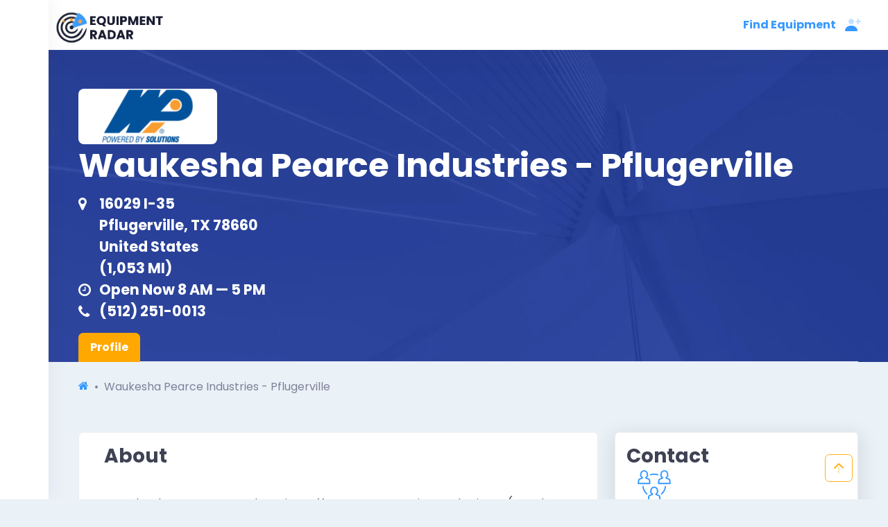

--- FILE ---
content_type: text/html; charset=utf-8
request_url: https://www.equipmentradar.com/waukesha-pearce-industries-pflugerville
body_size: 24389
content:







<!DOCTYPE html><!-- 


     _____            _                            _      ____           _                                   
    | ____|__ _ _   _(_)_ __  _ __ ___   ___ _ __ | |_   |  _ \ __ _  __| | __ _ _ __ 
    |  _| / _` | | | | | '_ \| '_ ` _ \ / _ \ '_ \| __|  | |_) / _` |/ _` |/ _` | '__| 
    | |__| (_| | |_| | | |_) | | | | | |  __/ | | | |_   |  _ < (_| | (_| | (_| | |   
    |_____\__, |\__,_|_| .__/|_| |_| |_|\___|_| |_|\__|  |_| \_\__,_|\__,_|\__,_|_|   
             |_|       |_|                                                                                  
        
      © 2021 Equipment Radar LLC
      We are looking for bright and fun full stack developers to join our team!
      Send us your cv 😃 work.remote(at)equipmentradar.com 👍 🍺 cheers                                                                                                     
      
      
                                                                                                                                                --><html lang="en"><head><script async>
  
  setTimeout(function(){
    (function(w,d,s,l,i){w[l]=w[l]||[];w[l].push({'gtm.start':
    new Date().getTime(),event:'gtm.js'});var f=d.getElementsByTagName(s)[0],
    j=d.createElement(s),dl=l!='dataLayer'?'&l='+l:'';j.async=true;j.src=
    'https://www.googletagmanager.com/gtm.js?id='+i+dl;f.parentNode.insertBefore(j,f);
    })(window,document,'script','dataLayer','GTM-WWSTZDG');

  }, 7000)
  
</script><script async src="https://pagead2.googlesyndication.com/pagead/js/adsbygoogle.js?client=ca-pub-8640159806891024"
    crossorigin="anonymous"></script><title>Waukesha Pearce Industries - Pflugerville | Equipment Radar</title><link rel="canonical" href="https://www.equipmentradar.com/waukesha-pearce-industries-pflugerville" /><link rel="alternate" hreflang="en" href="https://www.equipmentradar.com/en/waukesha-pearce-industries-pflugerville" /><link rel="alternate" hreflang="x-default" href="https://www.equipmentradar.com/waukesha-pearce-industries-pflugerville" /><meta charset="utf-8"><meta http-equiv="X-UA-Compatible" content="IE=edge"><meta name="title" content="Waukesha Pearce Industries - Pflugerville | Equipment Radar"><meta name="description" content="Waukesha Pearce Industries - Pflugerville in Pflugerville, TX - Equipment Brands, Services, Reviews, Hours, Maps, Directions &amp; More"><meta name="viewport" content="width=device-width, initial-scale=1.0"><meta name="robots" content="all"><link rel="manifest" href="/manifest.json"><meta property="og:title" content="Waukesha Pearce Industries - Pflugerville | Equipment Radar"><meta property="og:description" content="Waukesha Pearce Industries - Pflugerville in Pflugerville, TX - Equipment Brands, Services, Reviews, Hours, Maps, Directions &amp; More"><meta property="og:image" content="https://cdn.equipmentradar.com/assets/media/er/logo/equipment-radar-og.webp"><meta property="og:url" content="https://www.equipmentradar.com/waukesha-pearce-industries-pflugerville"><meta name="twitter:card" content="summary_large_image"><meta name="twitter:site" content="@equipment_radar"><meta name="twitter:title" content="Waukesha Pearce Industries - Pflugerville | Equipment Radar"><meta name="twitter:description" content="Waukesha Pearce Industries - Pflugerville in Pflugerville, TX - Equipment Brands, Services, Reviews, Hours, Maps, Directions &amp; More"><meta name="twitter:image" content="https://cdn.equipmentradar.com/assets/media/er/logo/equipment-radar-og.webp"><script id="ld_json" type="application/ld+json">[{"@context": "https://schema.org/", "@id": "https://www.equipmentradar.com/#52a8986c94b3a5739a37b32d06e2e95e31d1afef25dd022979dee2cb1519e998", "@type": "WebSite", "sameAs": ["https://www.facebook.com/EquipmentRadar", "https://www.twitter.com/equipment_radar", "https://www.youtube.com/channel/UCr4sxqmU_zCQHFyl6rzl5xw", "https://www.pinterest.com/equipmentradar", "https://www.linkedin.com/company/equipment-radar", "https://www.glassdoor.com/Overview/Working-at-Equipment-Radar-EI_IE4697372.11,26.htm", "https://www.crunchbase.com/organization/equipment-radar", "https://github.com/EquipmentRadar"], "url": "https://www.equipmentradar.com", "name": "Equipment Radar"}, {"@context": "https://schema.org", "@type": "BreadcrumbList", "itemListElement": [{"@type": "ListItem", "position": 1, "name": "Waukesha Pearce Industries - Pflugerville"}]}, {"@context": "https://schema.org/", "@type": "LocalBusiness", "@id": "https://www.equipmentradar.com/#cbb7c78184e668bee7a92018c2af930a878437632e9b84da10bc5922bfc62a99", "url": "https://www.equipmentradar.com/waukesha-pearce-industries-pflugerville", "name": "Waukesha Pearce Industries - Pflugerville", "address": {"@type": "PostalAddress", "@id": "https://www.equipmentradar.com/#35cbc904a1b1012ce062c941c7cc9451779ce699c684cf3a5b30ff88b6286f90", "streetAddress": "16029 I-35", "addressLocality": "Pflugerville", "addressRegion": "TX", "postalCode": "78660", "addressCountry": "US"}, "sameAs": ["https://www.wpi.com/"], "image": ["https://cdn.equipmentradar.com/media/partners/M2WY5NW9H4/logo/37e7251b-22b6-4988-8a39-93d91ebe643c-400x160.webp?v=999", "https://cdn.equipmentradar.com/media/partners/M2WY5NW9H4/logo/37e7251b-22b6-4988-8a39-93d91ebe643c-400x160.png?v=999"], "description": "Waukesha-Pearce Industries offers Construction Solutions (earth moving, mining and recycling equipment) and Energy Solutions (power generation, gas compression and drilling & production). \n", "telephone": "+15122510013", "openingHoursSpecification": [{"@type": "OpeningHoursSpecification", "dayOfWeek": "Monday", "opens": "08:00", "closes": "17:00"}, {"@type": "OpeningHoursSpecification", "dayOfWeek": "Tuesday", "opens": "08:00", "closes": "17:00"}, {"@type": "OpeningHoursSpecification", "dayOfWeek": "Wednesday", "opens": "08:00", "closes": "17:00"}, {"@type": "OpeningHoursSpecification", "dayOfWeek": "Thursday", "opens": "08:00", "closes": "17:00"}, {"@type": "OpeningHoursSpecification", "dayOfWeek": "Friday", "opens": "08:00", "closes": "17:00"}, {"@type": "OpeningHoursSpecification", "dayOfWeek": "Saturday", "opens": "00:00", "closes": "00:00"}, {"@type": "OpeningHoursSpecification", "dayOfWeek": "Sunday", "opens": "00:00", "closes": "00:00"}]}, {"@context": "https://schema.org/", "@type": "FAQPage", "mainEntity": [{"@type": "Question", "name": "What brands does Waukesha Pearce Industries - Pflugerville carry?", "acceptedAnswer": {"@type": "Answer", "text": "Waukesha Pearce Industries - Pflugerville carries brands including Komatsu, Takeuchi, Bomag, Sennebogen & NPK"}}, {"@type": "Question", "name": "Does Waukesha Pearce Industries - Pflugerville offer equipment rentals?", "acceptedAnswer": {"@type": "Answer", "text": "Yes, Waukesha Pearce Industries - Pflugerville offers equipment for rent"}}, {"@type": "Question", "name": "Does Waukesha Pearce Industries - Pflugerville offer equipment financing?", "acceptedAnswer": {"@type": "Answer", "text": "Yes, Waukesha Pearce Industries - Pflugerville offers financing for its equipment"}}, {"@type": "Question", "name": "What are Waukesha Pearce Industries - Pflugerville store hours?", "acceptedAnswer": {"@type": "Answer", "text": "Mon: 8 AM \u2013 5 PM, Tue: 8 AM \u2013 5 PM, Wed: 8 AM \u2013 5 PM, Thu: 8 AM \u2013 5 PM, Fri: 8 AM \u2013 5 PM, Sat: Closed, Sun: Closed"}}, {"@type": "Question", "name": "What is Waukesha Pearce Industries - Pflugerville phone number?", "acceptedAnswer": {"@type": "Answer", "text": "(512) 251-0013"}}]}]</script><link rel="preconnect" href="https://cdn.equipmentradar.com" crossorigin /><link rel="dns-prefetch" href="https://cdn.equipmentradar.com" /><link id="base_css" rel="stylesheet" href="https://cdn.equipmentradar.com/assets/css/base.2306051958.min.css"><link id="er_css_preload1" rel="preload" as="style" href="https://cdn.equipmentradar.com/assets/css/er.2306052052.min.css"><link id="er_css_preload2" rel="stylesheet" href="https://cdn.equipmentradar.com/assets/css/er.2306052052.min.css"><noscript><link id="er_css_preload3" rel="stylesheet" href="https://cdn.equipmentradar.com/assets/css/er.2306052052.min.css"></noscript><link id="fonts_css_preload1" rel="preload" as="style" href="https://cdn.equipmentradar.com/assets/css/fonts.2306051958.min.css"><link id="fonts_css_preload2" rel="stylesheet" href="https://cdn.equipmentradar.com/assets/css/fonts.2306051958.min.css"><noscript><link id="fonts_css_preload3" rel="stylesheet" href="https://cdn.equipmentradar.com/assets/css/fonts.2306051958.min.css"></noscript><link id="favicon-icon" class="favicon" rel="shortcut icon" href="https://cdn.equipmentradar.com/assets/media/er/favicon/favicon.ico" data-notify="https://cdn.equipmentradar.com/assets/media/er/favicon/favicon-n.ico" data-default="https://cdn.equipmentradar.com/assets/media/er/favicon/favicon.ico"><link rel="apple-touch-icon" sizes="180x180" href="https://cdn.equipmentradar.com/assets/media/er/favicon/apple-touch-icon.png"><link id="favicon-32" class="favicon" rel="icon" type="image/png" sizes="32x32" href="https://cdn.equipmentradar.com/assets/media/er/favicon/favicon-32x32.png" data-notify="https://cdn.equipmentradar.com/assets/media/er/favicon/favicon-32x32-n.png" data-default="https://cdn.equipmentradar.com/assets/media/er/favicon/favicon-32x32.png"><link id="favicon-16" class="favicon" rel="icon" type="image/png" sizes="16x16" href="https://cdn.equipmentradar.com/assets/media/er/favicon/favicon-16x16.png" data-notify="https://cdn.equipmentradar.com/assets/media/er/favicon/favicon-16x16-n.png" data-default="https://cdn.equipmentradar.com/assets/media/er/favicon/favicon-16x16.png"><meta name="msapplication-TileColor" content="#ffffff"><meta name="theme-color" content="#ffffff"><script async>
  setTimeout(function(){
    
    !function(f,b,e,v,n,t,s)
    {if(f.fbq)return;n=f.fbq=function(){n.callMethod?
    n.callMethod.apply(n,arguments):n.queue.push(arguments)};
    if(!f._fbq)f._fbq=n;n.push=n;n.loaded=!0;n.version='2.0';
    n.queue=[];
      t=b.createElement(e);
      t.async=true; // 
      t.src=v;s=b.getElementsByTagName(e)[0];
    s.parentNode.insertBefore(t,s)}(window,document,'script',
    'https://connect.facebook.net/en_US/fbevents.js');
    fbq('init', '628243881451489'); 
    fbq('track', 'PageView');

  },10000);
</script><noscript><img 
  loading="lazy" 
  height="1"
  width="1" 
  src="https://www.facebook.com/tr?id=628243881451489&ev=PageView&noscript=1"/></noscript></head><body 
    id="body" 
    
    class="quick-panel-right offcanvas-right header-fixed header-mobile-fixed subheader-enabled aside-enabled aside-fixed aside-minimize aside-minimize-hoverable "
    
    ><noscript><style>
    body{-ms-overflow-style:scrollbar;overflow-y:scroll;overscroll-behavior-y:none}.error-container{background-color:#fff;color:#0f1419;max-width:600px;margin:0 auto;padding-top:10%;font-family:Helvetica,sans-serif;font-size:16px}.error-footer{color:#657786;font-size:80%;line-height:1.5;padding:1em 0}.error-footer a,.error-footer a:visited{color:#657786;text-decoration:none;padding-right:1em}.error-footer a:active,.error-footer a:hover{text-decoration:underline}#content-root{display:none!important}body{background-color:#fff!important}
  </style><div class="error-container"><picture><source srcset="https://cdn.equipmentradar.com/assets/media/er/logo/logo-425x125.webp?v=23749 425w, https://cdn.equipmentradar.com/assets/media/er/logo/logo-350x103.webp?v=23749 350w, https://cdn.equipmentradar.com/assets/media/er/logo/logo-250x74.webp?v=23749 250w, https://cdn.equipmentradar.com/assets/media/er/logo/logo-200x59.webp?v=23749 200w, https://cdn.equipmentradar.com/assets/media/er/logo/logo-150x44.webp?v=23749 150w" type="image/webp"><source srcset="https://cdn.equipmentradar.com/assets/media/er/logo/logo-425x125.png?v=23749 425w, https://cdn.equipmentradar.com/assets/media/er/logo/logo-350x103.png?v=23749 350w, https://cdn.equipmentradar.com/assets/media/er/logo/logo-250x74.png?v=23749 250w, https://cdn.equipmentradar.com/assets/media/er/logo/logo-200x59.png?v=23749 200w, https://cdn.equipmentradar.com/assets/media/er/logo/logo-150x44.png?v=23749 150w" type="image/png"><img 
        id="logo" 
        class="navbar-brand"
        height="59" 
        src="https://cdn.equipmentradar.com/assets/media/er/logo/logo-250x74.png?v=23749"
        alt="Equipment Radar logo"
        ></picture><p class="h1">
      JavaScript is not available
    </p><p>
      We are unable to load JavaScript in your browser. Please enable JavaScript or switch to a supported browser to continue using EquipmentRadar.com.
    </p><p class="error-footer">
      © 2026 Equipment Radar, LLC
    </p></div></noscript><noscript><iframe 
    loading="lazy"
    src="https://www.googletagmanager.com/ns.html?id=GTM-WWSTZDG"
    height="0" 
    width="0" 
    class="d-none invisible"></iframe></noscript><div class="anchor-100" id="top"></div><div id="content-root" class="d-flex flex-column flex-root position-relative"><div class="d-flex flex-row flex-column-fluid page"><div id="aside" class="aside aside-left aside-fixed aside-transition-init d-flex flex-column flex-row-auto brand-header" ></div><div 
          id="content-wrapper" 
          
          class="d-flex flex-column flex-row-fluid wrapper w-aside-adj aside-transition-init position-relative "
            
          ><section class="w-100"><div id="navbar-header" class="header header-fixed"><div class="container-fluid d-flex align-items-stretch justify-content-between"><div class="header-menu-wrapper header-menu-wrapper-left"><div id="header_menu" class="header-menu header-menu-mobile header-menu-layout-default"><ul class="menu-nav list-unstyled"><li class="d-flex align-items-center"><div class="position-absolute" style="top:10px;left:80px;"><a href="/dashboard"><picture><source srcset="https://cdn.equipmentradar.com/assets/media/er/logo/logo-425x125.webp?v=23749 425w, https://cdn.equipmentradar.com/assets/media/er/logo/logo-350x103.webp?v=23749 350w, https://cdn.equipmentradar.com/assets/media/er/logo/logo-250x74.webp?v=23749 250w, https://cdn.equipmentradar.com/assets/media/er/logo/logo-200x59.webp?v=23749 200w, https://cdn.equipmentradar.com/assets/media/er/logo/logo-150x44.webp?v=23749 150w" type="image/webp"><source srcset="https://cdn.equipmentradar.com/assets/media/er/logo/logo-425x125.png?v=23749 425w, https://cdn.equipmentradar.com/assets/media/er/logo/logo-350x103.png?v=23749 350w, https://cdn.equipmentradar.com/assets/media/er/logo/logo-250x74.png?v=23749 250w, https://cdn.equipmentradar.com/assets/media/er/logo/logo-200x59.png?v=23749 200w, https://cdn.equipmentradar.com/assets/media/er/logo/logo-150x44.png?v=23749 150w" type="image/png"><img 
                    id="logo" 
                    class="navbar-brand"
                    height="59" 
                    src="https://cdn.equipmentradar.com/assets/media/er/logo/logo-250x74.png?v=23749"
                    alt="Equipment Radar logo"
                    ></picture></a></div></li><li><div style="width:50px"></div></li></ul></div></div><div class="topbar mobile-topbar d-flex justify-content-start"><div class="flex-grow-1"><a href="/dashboard" aria-label="Profile"><picture><source srcset="https://cdn.equipmentradar.com/assets/media/er/logo/logo-425x125.webp?v=23749 425w, https://cdn.equipmentradar.com/assets/media/er/logo/logo-350x103.webp?v=23749 350w, https://cdn.equipmentradar.com/assets/media/er/logo/logo-250x74.webp?v=23749 250w, https://cdn.equipmentradar.com/assets/media/er/logo/logo-200x59.webp?v=23749 200w, https://cdn.equipmentradar.com/assets/media/er/logo/logo-150x44.webp?v=23749 150w" type="image/webp"><source srcset="https://cdn.equipmentradar.com/assets/media/er/logo/logo-425x125.png?v=23749 425w, https://cdn.equipmentradar.com/assets/media/er/logo/logo-350x103.png?v=23749 350w, https://cdn.equipmentradar.com/assets/media/er/logo/logo-250x74.png?v=23749 250w, https://cdn.equipmentradar.com/assets/media/er/logo/logo-200x59.png?v=23749 200w, https://cdn.equipmentradar.com/assets/media/er/logo/logo-150x44.png?v=23749 150w" type="image/png"><img 
              id="navbar-brand-mobile" 
              class="navbar-brand d-lg-none"
              height="35" 
              src="https://cdn.equipmentradar.com/assets/media/er/logo/logo-200x59.png?v=23749"
              alt="Equipment Radar logo"
              ></picture></a></div><div class="my-auto" data-megamenu-toggle><div class="d-none d-lg-inline"><div class="h-100"><a 
              href="#" 
              class="menu-link menu-toggle"
              data-container="body" 
              data-bs-toggle="popover"
              data-placement="left" 
              data-trigger="hover" 
              data-content="View Categories" 
              ><div class="d-flex align-items-center h-100"><span class="menu-text fw-bold">
                  Find Equipment
                </span><i class="menu-arrow"></i></div></a></div></div></div><div class="my-auto" data-megamenu-toggle><div class="topbar-item d-lg-none"><div class="btn btn-icon btn-clean btn-lg p-0 m-0 mt-1"><a 
              class="svg-icon svg-icon-xl svg-icon-primary"
              data-container="body" 
              data-bs-toggle="popover" 
              data-placement="left" 
              data-trigger="hover" 
              data-content="View Categories" 
              ><svg xmlns="http://www.w3.org/2000/svg" xmlns:xlink="http://www.w3.org/1999/xlink" width="24px" height="24px" viewBox="0 0 24 24" version="1.1"><g stroke="none" stroke-width="1" fill="none" fill-rule="evenodd"><rect x="0" y="0" width="24" height="24"/><rect fill="#000000" x="2" y="4" width="19" height="4" rx="1"/><path d="M3,10 L6,10 C6.55228475,10 7,10.4477153 7,11 L7,19 C7,19.5522847 6.55228475,20 6,20 L3,20 C2.44771525,20 2,19.5522847 2,19 L2,11 C2,10.4477153 2.44771525,10 3,10 Z M10,10 L13,10 C13.5522847,10 14,10.4477153 14,11 L14,19 C14,19.5522847 13.5522847,20 13,20 L10,20 C9.44771525,20 9,19.5522847 9,19 L9,11 C9,10.4477153 9.44771525,10 10,10 Z M17,10 L20,10 C20.5522847,10 21,10.4477153 21,11 L21,19 C21,19.5522847 20.5522847,20 20,20 L17,20 C16.4477153,20 16,19.5522847 16,19 L16,11 C16,10.4477153 16.4477153,10 17,10 Z" fill="#000000" opacity="0.3"/></g></svg></a></div></div></div><div class="my-auto"><div class="dropdown"><div class="topbar-item" data-bs-toggle="dropdown" data-offset="10px,0px"><div class="btn btn-icon btn-clean btn-lg p-0 m-0 mx-1"><span class="svg-icon svg-icon-xl svg-icon-primary"><svg class="svg-primary" xmlns="http://www.w3.org/2000/svg" xmlns:xlink="http://www.w3.org/1999/xlink" width="24px" height="24px" viewBox="0 0 24 24" version="1.1"><g stroke="none" stroke-width="1" fill="none" fill-rule="evenodd"><polygon points="0 0 24 0 24 24 0 24"/><path d="M18,8 L16,8 C15.4477153,8 15,7.55228475 15,7 C15,6.44771525 15.4477153,6 16,6 L18,6 L18,4 C18,3.44771525 18.4477153,3 19,3 C19.5522847,3 20,3.44771525 20,4 L20,6 L22,6 C22.5522847,6 23,6.44771525 23,7 C23,7.55228475 22.5522847,8 22,8 L20,8 L20,10 C20,10.5522847 19.5522847,11 19,11 C18.4477153,11 18,10.5522847 18,10 L18,8 Z M9,11 C6.790861,11 5,9.209139 5,7 C5,4.790861 6.790861,3 9,3 C11.209139,3 13,4.790861 13,7 C13,9.209139 11.209139,11 9,11 Z" fill="#000000" fill-rule="nonzero" opacity="0.3"/><path d="M0.00065168429,20.1992055 C0.388258525,15.4265159 4.26191235,13 8.98334134,13 C13.7712164,13 17.7048837,15.2931929 17.9979143,20.2 C18.0095879,20.3954741 17.9979143,21 17.2466999,21 C13.541124,21 8.03472472,21 0.727502227,21 C0.476712155,21 -0.0204617505,20.45918 0.00065168429,20.1992055 Z" fill="#000000" fill-rule="nonzero"/></g></svg></span></div></div><div id="offcanvas-unregistered" class="dropdown-menu dropdown-menu-right dropdown-menu-anim-up dropdown-menu-lg p-0 m-0"></div></div></div></div></div></div><section ><div class="bg-cover dark-overlay business-header position-relative"><picture><source srcset="https://cdn.equipmentradar.com/assets/media/default/backgrounds/bg-header-1200x675.webp?v=8597 1200w, https://cdn.equipmentradar.com/assets/media/default/backgrounds/bg-header-800x450.webp?v=8597 800w, https://cdn.equipmentradar.com/assets/media/default/backgrounds/bg-header-480x270.webp?v=8597 480w, https://cdn.equipmentradar.com/assets/media/default/backgrounds/bg-header-384x216.webp?v=8597 384w" type="image/webp"><source srcset="https://cdn.equipmentradar.com/assets/media/default/backgrounds/bg-header-1200x675.jpg?v=8597 1200w, https://cdn.equipmentradar.com/assets/media/default/backgrounds/bg-header-800x450.jpg?v=8597 800w, https://cdn.equipmentradar.com/assets/media/default/backgrounds/bg-header-480x270.jpg?v=8597 480w, https://cdn.equipmentradar.com/assets/media/default/backgrounds/bg-header-384x216.jpg?v=8597 384w" type="image/jpeg"><img 
        class="img-fit-bg"
        src="https://cdn.equipmentradar.com/assets/media/default/backgrounds/bg-header-1200x675.jpg?v=8597"
        alt="Waukesha Pearce Industries - Pflugerville"
        ></picture><div class="bg-cover bg-overlay w-100 h-100 pt-5 d-flex flex-column justify-content-end bg-height"><div class="container overlay-content pb-0 mb-0" ><div class="d-flex justify-content-between align-items-start flex-column flex-lg-row align-items-lg-end"><div class="text-white mb-4 mb-lg-0 "><div class="mb-3"><div class="logo-wrapper overflow-hidden"><picture><source srcset="https://cdn.equipmentradar.com/media/partners/M2WY5NW9H4/logo/37e7251b-22b6-4988-8a39-93d91ebe643c-400x160.webp?v=999 400w, https://cdn.equipmentradar.com/media/partners/M2WY5NW9H4/logo/37e7251b-22b6-4988-8a39-93d91ebe643c-300x120.webp?v=999 300w, https://cdn.equipmentradar.com/media/partners/M2WY5NW9H4/logo/37e7251b-22b6-4988-8a39-93d91ebe643c-200x80.webp?v=999 200w, https://cdn.equipmentradar.com/media/partners/M2WY5NW9H4/logo/37e7251b-22b6-4988-8a39-93d91ebe643c-150x60.webp?v=999 150w, https://cdn.equipmentradar.com/media/partners/M2WY5NW9H4/logo/37e7251b-22b6-4988-8a39-93d91ebe643c-100x40.webp?v=999 100w, https://cdn.equipmentradar.com/media/partners/M2WY5NW9H4/logo/37e7251b-22b6-4988-8a39-93d91ebe643c-75x30.webp?v=999 75w, https://cdn.equipmentradar.com/media/partners/M2WY5NW9H4/logo/37e7251b-22b6-4988-8a39-93d91ebe643c-50x20.webp?v=999 50w" type="image/webp"><source srcset="https://cdn.equipmentradar.com/media/partners/M2WY5NW9H4/logo/37e7251b-22b6-4988-8a39-93d91ebe643c-400x160.png?v=999 400w, https://cdn.equipmentradar.com/media/partners/M2WY5NW9H4/logo/37e7251b-22b6-4988-8a39-93d91ebe643c-300x120.png?v=999 300w, https://cdn.equipmentradar.com/media/partners/M2WY5NW9H4/logo/37e7251b-22b6-4988-8a39-93d91ebe643c-200x80.png?v=999 200w, https://cdn.equipmentradar.com/media/partners/M2WY5NW9H4/logo/37e7251b-22b6-4988-8a39-93d91ebe643c-150x60.png?v=999 150w, https://cdn.equipmentradar.com/media/partners/M2WY5NW9H4/logo/37e7251b-22b6-4988-8a39-93d91ebe643c-100x40.png?v=999 100w, https://cdn.equipmentradar.com/media/partners/M2WY5NW9H4/logo/37e7251b-22b6-4988-8a39-93d91ebe643c-75x30.png?v=999 75w, https://cdn.equipmentradar.com/media/partners/M2WY5NW9H4/logo/37e7251b-22b6-4988-8a39-93d91ebe643c-50x20.png?v=999 50w" type="image/png"><img 
                      width="200"
                      height="80"
                      src="https://cdn.equipmentradar.com/media/partners/M2WY5NW9H4/logo/37e7251b-22b6-4988-8a39-93d91ebe643c-200x80.png?v=999"
                      alt="Waukesha Pearce Industries - Pflugerville"
                      title="Waukesha Pearce Industries - Pflugerville"
                      ></picture></div><h1 class="header-text">
                Waukesha Pearce Industries - Pflugerville
              </h1><div class="contact-items"><a 
                      class="text-white p-0 m-0 fw-bold text-lg"
                      href="#"
                      ><div class="d-flex align-items-center"><span class="icon-spacer-lg "><i class="icon-map-marker"></i></span><span>
                          16029 I-35
                        </span></div></a><a 
                      class="text-white p-0 m-0 fw-bold text-lg"
                      href="#"
                      ><div class="d-flex align-items-center"><span class="icon-spacer-lg "><i class="icon-map-marker invisible"></i></span><span>
                          Pflugerville, TX 78660
                        </span></div></a><a 
                      class="text-white p-0 m-0 fw-bold text-lg"
                      href="#"
                      ><div class="d-flex align-items-center"><span class="icon-spacer-lg "><i class="icon-map-marker invisible"></i></span><span>
                          United States
                        </span></div></a><a 
                    class="text-white p-0 m-0 fw-bold text-lg"
                    href="#"
                    ><div class="d-flex align-items-center"><div class="icon-spacer-lg"><i class="icon-map-marker invisible"></i></div>
                      (1,053 MI)
                    </div></a><a
                      href="#"
                      class="operating-hours-modal text-white p-0 m-0 fw-bold text-lg"
                      data-title="Operating Hours"
                      data-status="Open Now 8 AM — 5 PM"
                      data-hours="{&#x27;mon&#x27;: {&#x27;closed&#x27;: False, &#x27;open_all_day&#x27;: False, &#x27;open_hour&#x27;: 8, &#x27;open_min&#x27;: 0, &#x27;open_str&#x27;: &#x27;8 AM&#x27;, &#x27;close_str&#x27;: &#x27;5 PM&#x27;, &#x27;day_string&#x27;: &#x27;8 AM – 5 PM&#x27;, &#x27;day&#x27;: &#x27;mon&#x27;, &#x27;name&#x27;: &#x27;Mon&#x27;}, &#x27;tue&#x27;: {&#x27;closed&#x27;: False, &#x27;open_all_day&#x27;: False, &#x27;open_hour&#x27;: 8, &#x27;open_min&#x27;: 0, &#x27;open_str&#x27;: &#x27;8 AM&#x27;, &#x27;close_str&#x27;: &#x27;5 PM&#x27;, &#x27;day_string&#x27;: &#x27;8 AM – 5 PM&#x27;, &#x27;day&#x27;: &#x27;tue&#x27;, &#x27;name&#x27;: &#x27;Tue&#x27;}, &#x27;wed&#x27;: {&#x27;closed&#x27;: False, &#x27;open_all_day&#x27;: False, &#x27;open_hour&#x27;: 8, &#x27;open_min&#x27;: 0, &#x27;open_str&#x27;: &#x27;8 AM&#x27;, &#x27;close_str&#x27;: &#x27;5 PM&#x27;, &#x27;day_string&#x27;: &#x27;8 AM – 5 PM&#x27;, &#x27;day&#x27;: &#x27;wed&#x27;, &#x27;name&#x27;: &#x27;Wed&#x27;}, &#x27;thu&#x27;: {&#x27;closed&#x27;: False, &#x27;open_all_day&#x27;: False, &#x27;open_hour&#x27;: 8, &#x27;open_min&#x27;: 0, &#x27;open_str&#x27;: &#x27;8 AM&#x27;, &#x27;close_str&#x27;: &#x27;5 PM&#x27;, &#x27;day_string&#x27;: &#x27;8 AM – 5 PM&#x27;, &#x27;day&#x27;: &#x27;thu&#x27;, &#x27;name&#x27;: &#x27;Thu&#x27;}, &#x27;fri&#x27;: {&#x27;closed&#x27;: False, &#x27;open_all_day&#x27;: False, &#x27;open_hour&#x27;: 8, &#x27;open_min&#x27;: 0, &#x27;open_str&#x27;: &#x27;8 AM&#x27;, &#x27;close_str&#x27;: &#x27;5 PM&#x27;, &#x27;day_string&#x27;: &#x27;8 AM – 5 PM&#x27;, &#x27;day&#x27;: &#x27;fri&#x27;, &#x27;name&#x27;: &#x27;Fri&#x27;}, &#x27;sat&#x27;: {&#x27;closed&#x27;: True, &#x27;open_all_day&#x27;: False, &#x27;open_hour&#x27;: 0, &#x27;open_min&#x27;: 0, &#x27;open_str&#x27;: &#x27;12 AM&#x27;, &#x27;close_str&#x27;: &#x27;12 AM&#x27;, &#x27;day_string&#x27;: &#x27;Closed&#x27;, &#x27;day&#x27;: &#x27;sat&#x27;, &#x27;name&#x27;: &#x27;Sat&#x27;}, &#x27;sun&#x27;: {&#x27;closed&#x27;: True, &#x27;open_all_day&#x27;: False, &#x27;open_hour&#x27;: 0, &#x27;open_min&#x27;: 0, &#x27;open_str&#x27;: &#x27;12 AM&#x27;, &#x27;close_str&#x27;: &#x27;12 AM&#x27;, &#x27;day_string&#x27;: &#x27;Closed&#x27;, &#x27;day&#x27;: &#x27;sun&#x27;, &#x27;name&#x27;: &#x27;Sun&#x27;}}"
                    ><div class="d-flex align-items-center"><div class="icon-spacer-lg"><i class="icon-clock-o"></i></div>
                        Open Now 8 AM — 5 PM
                      </div></a><script id="header_operating_hours" type="application/json">{"mon": {"closed": false, "open_all_day": false, "open_hour": 8, "open_min": 0, "open_str": "8 AM", "close_str": "5 PM", "day_string": "8 AM \u2013 5 PM", "day": "mon", "name": "Mon"}, "tue": {"closed": false, "open_all_day": false, "open_hour": 8, "open_min": 0, "open_str": "8 AM", "close_str": "5 PM", "day_string": "8 AM \u2013 5 PM", "day": "tue", "name": "Tue"}, "wed": {"closed": false, "open_all_day": false, "open_hour": 8, "open_min": 0, "open_str": "8 AM", "close_str": "5 PM", "day_string": "8 AM \u2013 5 PM", "day": "wed", "name": "Wed"}, "thu": {"closed": false, "open_all_day": false, "open_hour": 8, "open_min": 0, "open_str": "8 AM", "close_str": "5 PM", "day_string": "8 AM \u2013 5 PM", "day": "thu", "name": "Thu"}, "fri": {"closed": false, "open_all_day": false, "open_hour": 8, "open_min": 0, "open_str": "8 AM", "close_str": "5 PM", "day_string": "8 AM \u2013 5 PM", "day": "fri", "name": "Fri"}, "sat": {"closed": true, "open_all_day": false, "open_hour": 0, "open_min": 0, "open_str": "12 AM", "close_str": "12 AM", "day_string": "Closed", "day": "sat", "name": "Sat"}, "sun": {"closed": true, "open_all_day": false, "open_hour": 0, "open_min": 0, "open_str": "12 AM", "close_str": "12 AM", "day_string": "Closed", "day": "sun", "name": "Sun"}}</script><a 
                  class="text-white p-0 m-0 fw-bold text-lg"
                  data-external-link="phone"
                  data-link-id="M6ZY4YM6W2"
                  data-item="partner"
                  data-item-id="M2WY5NW9H4"
                  data-source="header"
                  href="&#116;&#101;&#108;&#58;&#43;&#49;&#53;&#49;&#50;&#50;&#53;&#49;&#48;&#48;&#49;&#51;"><div class='d-flex align-items-center'><div class="icon-spacer-lg"><i class="icon-phone"></i></div>
                    &#40;&#53;&#49;&#50;&#41;&#32;&#50;&#53;&#49;&#45;&#48;&#48;&#49;&#51;
                  </div></a></div></div></div></div><div class="w-100"><div class="container p-0 m-0"><div class="nav nav-tabs flex-wrap-reverse"><div class="nav-item pe-1"><a class="nav-link fw-bold active" href="/waukesha-pearce-industries-pflugerville">
                  Profile
                  </a></div></div></div></div></div></div></div></section><section style="min-height:105vh"><div><div class=" fadein" data-fadein=100><div class="container"><ol class="breadcrumb justify-content-start bg-transparent ps-0 pt-3"><li class="breadcrumb-item"><a aria-label="Home" href="/"><i class="icon-home"></i></a></li><li class="breadcrumb-item active">
        Waukesha Pearce Industries - Pflugerville
      </li></ol></div><div class="container-fluid px-0 float-start "><section id="partner-contact-items" class="x-hidden"><div class="container mobile-stretch"><div class="row pt-2"><div class="col-lg-8"><div class="row"><div class="col-12"><div class="card portlet"><div class="card-header"><h3 class="mb-3">
      About
    </h3></div><div class="card-body"><p class="lead">
        Waukesha-Pearce Industries offers Construction Solutions (earth moving, mining and recycling equipment) and Energy Solutions (power generation, gas compression and drilling &amp; production).
      </p><h3>
        Claim This Page
      </h3><p class="lead">
        
        Claim this business page if you are associated with Waukesha Pearce Industries - Pflugerville. You can update and customize information listed here. 
        
      </p><a 
        class="btn btn-secondary" 
        href="#"
        data-modal-listener
        data-modal-id="claim-page"
        data-modal-json='{"title": "Claim Page", "instructions": "Fill out this form and we will help you register your free business account. We will contact you and confirm your information."}'
        >
        Claim Page
      </a><h3 class="mt-2">
      Related Pages
    </h3><ul class="ps-3 list-style-none lead"><li><a 
          href="/waukesha-pearce-industries"
          class="fw-bold">
          Waukesha Pearce Industries main page (9 locations)
        </a></li><li><a href="/directory" class="fw-bold">
          Equipment Radar Directory — Find other dealers near me 
        </a></li></ul></div></div></div></div><div class="row"><div class="col-12"><div class="card portlet"><div class="card-header"><h3 class="mb-4">
      Brands
    </h3></div><div class="card-body"><ul class="list-inline"><li class="list-inline-item mb-2 brand-grid-logo btn-group"><div class="hover-pointer" data-bs-toggle="dropdown" aria-expanded="false"><picture><source data-srcset="https://cdn.equipmentradar.com/media/brands/693d3836-c477-4381-967f-e0b3eb0fe577-405x270.webp?v=999 405w, https://cdn.equipmentradar.com/media/brands/693d3836-c477-4381-967f-e0b3eb0fe577-300x200.webp?v=999 300w, https://cdn.equipmentradar.com/media/brands/693d3836-c477-4381-967f-e0b3eb0fe577-150x100.webp?v=999 150w, https://cdn.equipmentradar.com/media/brands/693d3836-c477-4381-967f-e0b3eb0fe577-75x50.webp?v=999 75w, https://cdn.equipmentradar.com/media/brands/693d3836-c477-4381-967f-e0b3eb0fe577-45x30.webp?v=999 45w, https://cdn.equipmentradar.com/media/brands/693d3836-c477-4381-967f-e0b3eb0fe577-30x20.webp?v=999 30w" type="image/webp"><source data-srcset="https://cdn.equipmentradar.com/media/brands/693d3836-c477-4381-967f-e0b3eb0fe577-405x270.png?v=999 405w, https://cdn.equipmentradar.com/media/brands/693d3836-c477-4381-967f-e0b3eb0fe577-300x200.png?v=999 300w, https://cdn.equipmentradar.com/media/brands/693d3836-c477-4381-967f-e0b3eb0fe577-150x100.png?v=999 150w, https://cdn.equipmentradar.com/media/brands/693d3836-c477-4381-967f-e0b3eb0fe577-75x50.png?v=999 75w, https://cdn.equipmentradar.com/media/brands/693d3836-c477-4381-967f-e0b3eb0fe577-45x30.png?v=999 45w, https://cdn.equipmentradar.com/media/brands/693d3836-c477-4381-967f-e0b3eb0fe577-30x20.png?v=999 30w" type="image/png"><img 
                loading="lazy"
                class="p-2 lazy"
                data-src="https://cdn.equipmentradar.com/media/brands/693d3836-c477-4381-967f-e0b3eb0fe577-150x100.png?v=999"
                width="150"
                height="100"
                title="Komatsu"
                alt="Komatsu"
                ></picture></div><ul class="dropdown-menu dropdown-menu-end"><li><a href="/directory/komatsu" class="dropdown-item" type="button">
                  View Komatsu Dealer Locations
                </a></li></ul></li><li class="list-inline-item mb-2 brand-grid-logo btn-group"><div class="hover-pointer" data-bs-toggle="dropdown" aria-expanded="false"><picture><source data-srcset="https://cdn.equipmentradar.com/media/brands/a6d63a51-7964-43a5-91ef-deda3ceb1557-405x270.webp?v=999 405w, https://cdn.equipmentradar.com/media/brands/a6d63a51-7964-43a5-91ef-deda3ceb1557-300x200.webp?v=999 300w, https://cdn.equipmentradar.com/media/brands/a6d63a51-7964-43a5-91ef-deda3ceb1557-150x100.webp?v=999 150w, https://cdn.equipmentradar.com/media/brands/a6d63a51-7964-43a5-91ef-deda3ceb1557-75x50.webp?v=999 75w, https://cdn.equipmentradar.com/media/brands/a6d63a51-7964-43a5-91ef-deda3ceb1557-45x30.webp?v=999 45w, https://cdn.equipmentradar.com/media/brands/a6d63a51-7964-43a5-91ef-deda3ceb1557-30x20.webp?v=999 30w" type="image/webp"><source data-srcset="https://cdn.equipmentradar.com/media/brands/a6d63a51-7964-43a5-91ef-deda3ceb1557-405x270.png?v=999 405w, https://cdn.equipmentradar.com/media/brands/a6d63a51-7964-43a5-91ef-deda3ceb1557-300x200.png?v=999 300w, https://cdn.equipmentradar.com/media/brands/a6d63a51-7964-43a5-91ef-deda3ceb1557-150x100.png?v=999 150w, https://cdn.equipmentradar.com/media/brands/a6d63a51-7964-43a5-91ef-deda3ceb1557-75x50.png?v=999 75w, https://cdn.equipmentradar.com/media/brands/a6d63a51-7964-43a5-91ef-deda3ceb1557-45x30.png?v=999 45w, https://cdn.equipmentradar.com/media/brands/a6d63a51-7964-43a5-91ef-deda3ceb1557-30x20.png?v=999 30w" type="image/png"><img 
                loading="lazy"
                class="p-2 lazy"
                data-src="https://cdn.equipmentradar.com/media/brands/a6d63a51-7964-43a5-91ef-deda3ceb1557-150x100.png?v=999"
                width="150"
                height="100"
                title="Takeuchi"
                alt="Takeuchi"
                ></picture></div><ul class="dropdown-menu dropdown-menu-end"><li><a href="/directory/takeuchi" class="dropdown-item" type="button">
                  View Takeuchi Dealer Locations
                </a></li></ul></li><li class="list-inline-item mb-2 brand-grid-logo btn-group"><div class="hover-pointer" data-bs-toggle="dropdown" aria-expanded="false"><picture><source data-srcset="https://cdn.equipmentradar.com/media/brands/64fb4ac6-702a-415a-9d1a-872a540a07ea-405x270.webp?v=999 405w, https://cdn.equipmentradar.com/media/brands/64fb4ac6-702a-415a-9d1a-872a540a07ea-300x200.webp?v=999 300w, https://cdn.equipmentradar.com/media/brands/64fb4ac6-702a-415a-9d1a-872a540a07ea-150x100.webp?v=999 150w, https://cdn.equipmentradar.com/media/brands/64fb4ac6-702a-415a-9d1a-872a540a07ea-75x50.webp?v=999 75w, https://cdn.equipmentradar.com/media/brands/64fb4ac6-702a-415a-9d1a-872a540a07ea-45x30.webp?v=999 45w, https://cdn.equipmentradar.com/media/brands/64fb4ac6-702a-415a-9d1a-872a540a07ea-30x20.webp?v=999 30w" type="image/webp"><source data-srcset="https://cdn.equipmentradar.com/media/brands/64fb4ac6-702a-415a-9d1a-872a540a07ea-405x270.png?v=999 405w, https://cdn.equipmentradar.com/media/brands/64fb4ac6-702a-415a-9d1a-872a540a07ea-300x200.png?v=999 300w, https://cdn.equipmentradar.com/media/brands/64fb4ac6-702a-415a-9d1a-872a540a07ea-150x100.png?v=999 150w, https://cdn.equipmentradar.com/media/brands/64fb4ac6-702a-415a-9d1a-872a540a07ea-75x50.png?v=999 75w, https://cdn.equipmentradar.com/media/brands/64fb4ac6-702a-415a-9d1a-872a540a07ea-45x30.png?v=999 45w, https://cdn.equipmentradar.com/media/brands/64fb4ac6-702a-415a-9d1a-872a540a07ea-30x20.png?v=999 30w" type="image/png"><img 
                loading="lazy"
                class="p-2 lazy"
                data-src="https://cdn.equipmentradar.com/media/brands/64fb4ac6-702a-415a-9d1a-872a540a07ea-150x100.png?v=999"
                width="150"
                height="100"
                title="Bomag"
                alt="Bomag"
                ></picture></div><ul class="dropdown-menu dropdown-menu-end"><li><a href="/directory/bomag" class="dropdown-item" type="button">
                  View Bomag Dealer Locations
                </a></li></ul></li><li class="list-inline-item mb-2 brand-grid-logo btn-group"><div class="hover-pointer" data-bs-toggle="dropdown" aria-expanded="false"><picture><source data-srcset="https://cdn.equipmentradar.com/media/brands/ff2f4b30-38c9-4a70-9e01-a5c8cdc8eee0-405x270.webp?v=999 405w, https://cdn.equipmentradar.com/media/brands/ff2f4b30-38c9-4a70-9e01-a5c8cdc8eee0-300x200.webp?v=999 300w, https://cdn.equipmentradar.com/media/brands/ff2f4b30-38c9-4a70-9e01-a5c8cdc8eee0-150x100.webp?v=999 150w, https://cdn.equipmentradar.com/media/brands/ff2f4b30-38c9-4a70-9e01-a5c8cdc8eee0-75x50.webp?v=999 75w, https://cdn.equipmentradar.com/media/brands/ff2f4b30-38c9-4a70-9e01-a5c8cdc8eee0-45x30.webp?v=999 45w, https://cdn.equipmentradar.com/media/brands/ff2f4b30-38c9-4a70-9e01-a5c8cdc8eee0-30x20.webp?v=999 30w" type="image/webp"><source data-srcset="https://cdn.equipmentradar.com/media/brands/ff2f4b30-38c9-4a70-9e01-a5c8cdc8eee0-405x270.png?v=999 405w, https://cdn.equipmentradar.com/media/brands/ff2f4b30-38c9-4a70-9e01-a5c8cdc8eee0-300x200.png?v=999 300w, https://cdn.equipmentradar.com/media/brands/ff2f4b30-38c9-4a70-9e01-a5c8cdc8eee0-150x100.png?v=999 150w, https://cdn.equipmentradar.com/media/brands/ff2f4b30-38c9-4a70-9e01-a5c8cdc8eee0-75x50.png?v=999 75w, https://cdn.equipmentradar.com/media/brands/ff2f4b30-38c9-4a70-9e01-a5c8cdc8eee0-45x30.png?v=999 45w, https://cdn.equipmentradar.com/media/brands/ff2f4b30-38c9-4a70-9e01-a5c8cdc8eee0-30x20.png?v=999 30w" type="image/png"><img 
                loading="lazy"
                class="p-2 lazy"
                data-src="https://cdn.equipmentradar.com/media/brands/ff2f4b30-38c9-4a70-9e01-a5c8cdc8eee0-150x100.png?v=999"
                width="150"
                height="100"
                title="Sennebogen"
                alt="Sennebogen"
                ></picture></div><ul class="dropdown-menu dropdown-menu-end"><li><a href="/directory/sennebogen" class="dropdown-item" type="button">
                  View Sennebogen Dealer Locations
                </a></li></ul></li><li class="list-inline-item mb-2 brand-grid-logo btn-group"><div class="hover-pointer" data-bs-toggle="dropdown" aria-expanded="false"><picture><source data-srcset="https://cdn.equipmentradar.com/media/brands/60edde6b-39d2-403d-be1a-cc893643f36e-405x270.webp?v=999 405w, https://cdn.equipmentradar.com/media/brands/60edde6b-39d2-403d-be1a-cc893643f36e-300x200.webp?v=999 300w, https://cdn.equipmentradar.com/media/brands/60edde6b-39d2-403d-be1a-cc893643f36e-150x100.webp?v=999 150w, https://cdn.equipmentradar.com/media/brands/60edde6b-39d2-403d-be1a-cc893643f36e-75x50.webp?v=999 75w, https://cdn.equipmentradar.com/media/brands/60edde6b-39d2-403d-be1a-cc893643f36e-45x30.webp?v=999 45w, https://cdn.equipmentradar.com/media/brands/60edde6b-39d2-403d-be1a-cc893643f36e-30x20.webp?v=999 30w" type="image/webp"><source data-srcset="https://cdn.equipmentradar.com/media/brands/60edde6b-39d2-403d-be1a-cc893643f36e-405x270.png?v=999 405w, https://cdn.equipmentradar.com/media/brands/60edde6b-39d2-403d-be1a-cc893643f36e-300x200.png?v=999 300w, https://cdn.equipmentradar.com/media/brands/60edde6b-39d2-403d-be1a-cc893643f36e-150x100.png?v=999 150w, https://cdn.equipmentradar.com/media/brands/60edde6b-39d2-403d-be1a-cc893643f36e-75x50.png?v=999 75w, https://cdn.equipmentradar.com/media/brands/60edde6b-39d2-403d-be1a-cc893643f36e-45x30.png?v=999 45w, https://cdn.equipmentradar.com/media/brands/60edde6b-39d2-403d-be1a-cc893643f36e-30x20.png?v=999 30w" type="image/png"><img 
                loading="lazy"
                class="p-2 lazy"
                data-src="https://cdn.equipmentradar.com/media/brands/60edde6b-39d2-403d-be1a-cc893643f36e-150x100.png?v=999"
                width="150"
                height="100"
                title="NPK"
                alt="NPK"
                ></picture></div><ul class="dropdown-menu dropdown-menu-end"><li><a href="/directory/npk" class="dropdown-item" type="button">
                  View NPK Dealer Locations
                </a></li></ul></li></ul></div></div></div></div><div class="row"><div class="col-12"><div class="card portlet"><div class="card-header"><h3 class="mb-4">
      Offerings
    </h3></div><div class="card-body"><ul class="list-inline"><li class="list-inline-item mb-2"><span class="badge badge-pill badge-medium p-3 text-muted fw-bold text-uppercase">
            Construction
          </span></li></ul><ul class="list-inline"></ul><ul class="list-inline"><li class="list-inline-item mb-3"><div class="d-flex align-items-center"><div class="checkmark-item-secondary me-2"><i class="icon-check"></i></div><span>
              New Equipment
            </span></div></li><li class="list-inline-item mb-3"><div class="d-flex align-items-center"><div class="checkmark-item-secondary me-2"><i class="icon-check"></i></div><span>
              Used Equipment
            </span></div></li><li class="list-inline-item mb-3"><div class="d-flex align-items-center"><div class="checkmark-item-secondary me-2"><i class="icon-check"></i></div><span>
              Rental
            </span></div></li><li class="list-inline-item mb-3"><div class="d-flex align-items-center"><div class="checkmark-item-secondary me-2"><i class="icon-check"></i></div><span>
              Parts
            </span></div></li><li class="list-inline-item mb-3"><div class="d-flex align-items-center"><div class="checkmark-item-secondary me-2"><i class="icon-check"></i></div><span>
              Service
            </span></div></li><li class="list-inline-item mb-3"><div class="d-flex align-items-center"><div class="checkmark-item-secondary me-2"><i class="icon-check"></i></div><span>
              Accessories
            </span></div></li><li class="list-inline-item mb-3"><div class="d-flex align-items-center"><div class="checkmark-item-secondary me-2"><i class="icon-check"></i></div><span>
              Financing
            </span></div></li></ul></div></div></div></div></div><div class="col-lg-4"><div class="contact-items ps-xl-4"><div class="card portlet shadow mb-5"><div class="card-header p-3"><div class="media align-items-center"><div class="media-body"><h3 class="mb-0">
          Contact
        </h3></div><div class="height:3rem"><svg class="svg-primary w-3rem h-3rem ms-3" style="enable-background:new 0 0 256 256;" version="1.1" viewBox="0 0 256 256" xml:space="preserve" xmlns="http://www.w3.org/2000/svg" xmlns:xlink="http://www.w3.org/1999/xlink"><g><path d="M97.2,117.2c0.9-1,1.5-2.3,1.4-3.6l-0.1-3.9c0,0,0-0.1,0-0.1c0-2.3-0.4-14.1-1.6-21.7c-0.9-5.3-4.3-9.9-9.2-12.3   c-4.4-2.2-11.1-4.8-16.5-6.7c0.8-1.3,1.5-2.6,2.1-4c3.1-1.5,5.6-4.1,6.9-7.1c1.2-2.2,1.8-4.7,1.8-7.2c0-1.6-0.3-3.3-0.8-4.8   c-0.3-1.3-0.9-2.6-1.7-3.7c0.6-6.9-1.4-13.9-5.7-19.4c-5.4-6.9-13.6-10.9-22.8-11.1l-2.1,0c-9,0.2-17.2,4.3-22.6,11.1   C22.2,28,20.2,35,20.8,42c-0.8,1.1-1.3,2.4-1.7,3.7c-0.5,1.5-0.8,3.2-0.8,4.8c0,2.5,0.6,5,1.6,6.9c1.4,3.3,3.9,5.9,7,7.4   c0.6,1.4,1.3,2.8,2.1,4c-5.6,2-12.2,4.6-16.5,6.7c-4.8,2.4-8.3,7-9.2,12.3c-1.3,7.7-1.6,19.5-1.7,21.8l-0.1,3.9   c0,1.4,0.5,2.7,1.4,3.6c0.9,1,2.2,1.5,3.6,1.5h86.9C95,118.7,96.3,118.2,97.2,117.2z M11.9,108.6c0.1-3.5,0.5-13,1.5-19   c0.4-2.2,1.8-4,3.7-5c5.8-2.9,17-6.9,21.6-8.5c2-0.7,3.4-2.6,3.4-4.8v-0.9c0-1.5-0.6-2.8-1.7-3.8c-2.1-1.8-3.6-4.3-4.4-7.1   c-0.5-1.7-1.8-3-3.5-3.5c-1.4-0.4-2.6-1.4-3.4-3.1c-0.4-0.8-0.6-1.7-0.6-2.6c0-0.6,0.1-1.1,0.3-1.7c0.1-0.2,0.1-0.3,0.1-0.5   c0.1-0.4,0.3-0.8,0.6-1c1.3-1.2,1.9-2.9,1.6-4.7c-0.9-4.9,0.3-10,3.4-13.9c3.5-4.5,8.9-7.1,14.7-7.3l1.8,0c6,0.1,11.4,2.8,14.9,7.3   c3,3.9,4.3,9,3.4,13.9c-0.3,1.7,0.3,3.5,1.6,4.7c0.3,0.3,0.5,0.6,0.6,1c0,0.2,0.1,0.4,0.2,0.6c0.2,0.5,0.3,1.1,0.3,1.6   c0,0.9-0.2,1.8-0.8,2.9c-0.6,1.4-1.8,2.4-3.2,2.8c-1.7,0.5-3,1.8-3.5,3.5c-0.8,2.8-2.3,5.2-4.5,7.1c-1.1,1-1.7,2.3-1.7,3.8v0.9   c0,2.1,1.4,4.1,3.4,4.8c3.5,1.2,15.5,5.4,21.6,8.5c1.9,1,3.3,2.8,3.7,5c0.9,5,1.3,13.1,1.5,19H11.9z"/><path d="M254.3,109.7C254.3,109.7,254.3,109.6,254.3,109.7c-0.1-2.4-0.4-14.2-1.7-21.8c-0.9-5.3-4.3-9.9-9.2-12.3   c-4.4-2.2-11.1-4.8-16.5-6.7c0.8-1.3,1.5-2.6,2.1-4c3.1-1.5,5.6-4.1,6.9-7.1c1.2-2.2,1.8-4.7,1.8-7.2c0-1.6-0.3-3.3-0.8-4.8   c-0.3-1.3-0.9-2.6-1.7-3.7c0.6-6.9-1.4-13.9-5.7-19.4c-5.4-6.9-13.6-10.9-22.8-11.1l-2.1,0c-9,0.2-17.2,4.3-22.6,11.1   c-4.3,5.5-6.3,12.5-5.7,19.5c-0.8,1.1-1.3,2.3-1.7,3.7c-0.5,1.5-0.8,3.2-0.8,4.8c0,2.5,0.6,5,1.6,6.9c1.4,3.3,3.9,5.9,7,7.4   c0.6,1.4,1.3,2.8,2.1,4c-5.6,2-12.2,4.6-16.5,6.7c-4.8,2.4-8.3,7-9.2,12.3c-1.3,7.7-1.6,19.5-1.7,21.8l-0.1,3.9   c0,1.4,0.5,2.7,1.4,3.6c0.9,1,2.2,1.5,3.6,1.5h86.9c1.4,0,2.6-0.5,3.6-1.5c0.9-1,1.5-2.3,1.4-3.6L254.3,109.7z M167.5,108.6   c0.1-3.5,0.5-12.9,1.5-19c0.4-2.2,1.8-4,3.7-5c5.8-2.9,17-6.9,21.6-8.5c2-0.7,3.4-2.6,3.4-4.8v-0.9c0-1.5-0.6-2.8-1.7-3.8   c-2.1-1.8-3.7-4.3-4.4-7.1c-0.5-1.7-1.8-3-3.5-3.5c-1.4-0.4-2.6-1.4-3.4-3.1c-0.4-0.8-0.6-1.7-0.6-2.6c0-0.6,0.1-1.1,0.3-1.7   c0.1-0.2,0.1-0.3,0.2-0.5c0.1-0.4,0.3-0.7,0.6-1c1.3-1.2,1.9-2.9,1.6-4.7c-0.9-4.9,0.3-10,3.4-13.9c3.5-4.5,8.9-7.1,14.7-7.3l1.8,0   c6,0.1,11.4,2.8,14.9,7.3c3,3.9,4.3,9,3.4,13.9c-0.3,1.7,0.3,3.5,1.6,4.7c0.3,0.3,0.5,0.6,0.6,1c0,0.2,0.1,0.4,0.2,0.6   c0.2,0.5,0.3,1.1,0.3,1.6c0,0.9-0.2,1.8-0.8,2.9c-0.6,1.4-1.8,2.4-3.2,2.8c-1.7,0.5-3,1.8-3.5,3.5c-0.8,2.8-2.3,5.2-4.5,7.1   c-1.1,1-1.7,2.3-1.7,3.8v0.9c0,2.1,1.4,4.1,3.4,4.8c3.5,1.2,15.5,5.4,21.6,8.5c1.9,1,3.3,2.8,3.7,5c0.9,5,1.3,13.1,1.5,19H167.5z"/><path d="M174.8,213.8C174.8,213.8,174.8,213.8,174.8,213.8c-0.9-5.3-4.4-9.9-9.2-12.3c-4.3-2.1-10.9-4.7-16.5-6.7   c0.8-1.3,1.5-2.6,2.1-4c3.1-1.6,5.6-4.1,6.9-7.1c1.2-2.2,1.8-4.7,1.8-7.2c0-1.7-0.3-3.3-0.8-4.9c-0.3-1.3-0.9-2.5-1.7-3.6   c0.6-6.9-1.4-13.9-5.7-19.5c-5.4-6.9-13.6-10.9-22.8-11.1l-2.1,0c-9,0.2-17.2,4.3-22.6,11.1c-4.3,5.5-6.3,12.5-5.7,19.5   c-0.8,1.1-1.3,2.3-1.7,3.7c-0.5,1.6-0.8,3.2-0.8,4.8c0,2.5,0.6,5,1.6,6.9c1.4,3.3,3.9,5.9,7,7.4c0.6,1.4,1.3,2.8,2.1,4   c-5.6,2-12.2,4.6-16.5,6.7c-4.8,2.4-8.2,7-9.2,12.3c-1.3,7.7-1.6,19.4-1.7,21.8l-0.1,3.9c0,1.4,0.5,2.7,1.4,3.6   c0.9,1,2.2,1.5,3.6,1.5h86.9c1.4,0,2.6-0.5,3.6-1.5c0.9-1,1.5-2.3,1.4-3.6l-0.1-4C176.4,233.3,176.1,221.5,174.8,213.8z    M89.7,234.6c0.1-3.5,0.5-13,1.5-19c0.4-2.2,1.8-4,3.7-5c5.8-2.9,17-6.9,21.6-8.5c2-0.7,3.4-2.6,3.4-4.8v-0.9   c0-1.5-0.6-2.8-1.7-3.8c-2.1-1.8-3.7-4.3-4.4-7.1c-0.5-1.7-1.8-3-3.5-3.5c-1.4-0.4-2.6-1.4-3.4-3.1c-0.4-0.8-0.6-1.7-0.6-2.6   c0-0.6,0.1-1.1,0.3-1.7c0.1-0.2,0.1-0.3,0.1-0.5c0.1-0.4,0.3-0.8,0.6-1c1.3-1.2,1.9-2.9,1.6-4.7c-0.9-4.9,0.3-10,3.4-13.9   c3.5-4.5,8.9-7.1,14.7-7.3l1.8,0c6,0.1,11.4,2.8,14.9,7.3c3.1,3.9,4.3,9,3.4,13.9c-0.3,1.7,0.3,3.5,1.6,4.7c0.3,0.3,0.5,0.6,0.6,1   c0,0.2,0.1,0.4,0.2,0.6c0.2,0.5,0.3,1.1,0.3,1.6c0,0.9-0.2,1.8-0.8,2.9c-0.6,1.4-1.8,2.4-3.2,2.8c-1.7,0.5-3,1.8-3.5,3.5   c-0.8,2.8-2.3,5.2-4.5,7.1c-1.1,1-1.7,2.3-1.7,3.8v0.9c0,2.1,1.4,4.1,3.4,4.8c4.5,1.6,15.8,5.6,21.6,8.5c2,1,3.3,2.8,3.7,5   c0.9,5,1.3,13.1,1.5,19H89.7z"/><path d="M214.6,131.6c-2.7-0.3-5.2,1.7-5.5,4.5c-2.1,21-12.1,40.1-28.1,53.7c-2.1,1.8-2.4,5-0.6,7.1c1,1.2,2.4,1.8,3.8,1.8   c1.2,0,2.3-0.4,3.3-1.2c18.1-15.4,29.3-36.8,31.6-60.4C219.3,134.3,217.3,131.8,214.6,131.6z"/><path d="M47,136.1c-0.3-2.8-2.8-4.8-5.5-4.5c-2.8,0.3-4.8,2.7-4.5,5.5c2.3,23.6,13.6,45.1,31.6,60.4c0.9,0.8,2.1,1.2,3.3,1.2   c1.4,0,2.8-0.6,3.8-1.8c1.8-2.1,1.5-5.3-0.6-7.1C59.1,176.2,49.1,157.1,47,136.1z"/><path d="M99.6,51.4c0.6,0,1.1-0.1,1.7-0.3c17-6,36.4-6,53.4,0c2.6,0.9,5.5-0.4,6.4-3.1c0.9-2.6-0.4-5.5-3.1-6.4   c-19.2-6.8-41-6.8-60.1,0c-2.6,0.9-4,3.8-3.1,6.4C95.6,50.1,97.6,51.4,99.6,51.4z"/></g></svg></div></div></div><div class="card-body p-3"><div class="row mb-1"><div class="col"><ul class="list-unstyled mb-4"><li class="mb-2"><a 
                  class="text-gray-00 text-sm text-decoration-none"
                  data-external-link="phone"
                  data-link-id="M6ZY4YM6W2"
                  data-item="partner"
                  data-item-id="M2WY5NW9H4"
                  data-source="profile"
                  href="&#116;&#101;&#108;&#58;&#43;&#49;&#53;&#49;&#50;&#50;&#53;&#49;&#48;&#48;&#49;&#51;" 
                  
                  rel="noopener nofollow"
                  ><i class="icon-phone me-3"></i><span>
                    
                      &#40;&#53;&#49;&#50;&#41;&#32;&#50;&#53;&#49;&#45;&#48;&#48;&#49;&#51;
                    
                  </span></a></li><li class="mb-2"><a 
                  class="text-gray-00 text-sm text-decoration-none"
                  data-external-link="website"
                  
                  data-item="partner"
                  data-item-id="M2WY5NW9H4"
                  data-source="profile"
                  href="https://www.wpi.com/?utm_source=EquipmentRadar.com" 
                  target="_blank"
                  rel="noopener nofollow"
                  ><i class="icon-globe me-3"></i><span>
                    
                      Visit Website
                    
                  </span></a></li></ul></div></div><div class="social-btns mx-auto"><div class="d-flex justify-content-center"></div></div></div></div><div class="card portlet shadow mb-5"><div class="card-header p-3"><div class="media align-items-center"><div class="media-body"><h3 class="mb-0">
            Operating Hours
          </h3><p class="subtitle text-primary fw-bold pt-2">
            Open Now
          </p></div><svg class="svg-primary w-3rem h-3rem ms-3" id="svg8" version="1.1" viewBox="0 0 8.4666665 8.4666669" xmlns="http://www.w3.org/2000/svg" xmlns:cc="http://creativecommons.org/ns#" xmlns:dc="http://purl.org/dc/elements/1.1/" xmlns:inkscape="http://www.inkscape.org/namespaces/inkscape" xmlns:rdf="http://www.w3.org/1999/02/22-rdf-syntax-ns#" xmlns:sodipodi="http://sodipodi.sourceforge.net/DTD/sodipodi-0.dtd" xmlns:svg="http://www.w3.org/2000/svg"><defs id="defs2"/><g id="layer1" transform="translate(0,-288.53332)"><path d="m 4.2324219,288.79883 c -2.1887434,0 -3.96874607,1.78 -3.96875002,3.96875 -1.95e-6,2.18875 1.78000242,3.96875 3.96875002,3.96875 2.1887476,0 3.9687519,-1.78 3.96875,-3.96875 -4e-6,-2.18875 -1.7800066,-3.96875 -3.96875,-3.96875 z m 0,0.52734 c 1.9027609,0 3.4414028,1.53865 3.4414062,3.44141 1.7e-6,1.90276 -1.5386417,3.43945 -3.4414062,3.43945 -1.9027645,0 -3.43945485,-1.53669 -3.43945315,-3.43945 3.44e-6,-1.90276 1.53669225,-3.44141 3.43945315,-3.44141 z" id="path879" style="color:#000000;font-style:normal;font-variant:normal;font-weight:normal;font-stretch:normal;font-size:medium;line-height:normal;font-family:sans-serif;font-variant-ligatures:normal;font-variant-position:normal;font-variant-caps:normal;font-variant-numeric:normal;font-variant-alternates:normal;font-feature-settings:normal;text-indent:0;text-align:start;text-decoration:none;text-decoration-line:none;text-decoration-style:solid;text-decoration-color:#000000;letter-spacing:normal;word-spacing:normal;text-transform:none;writing-mode:lr-tb;direction:ltr;text-orientation:mixed;dominant-baseline:auto;baseline-shift:baseline;text-anchor:start;white-space:normal;shape-padding:0;clip-rule:nonzero;display:inline;overflow:visible;visibility:visible;opacity:1;isolation:auto;mix-blend-mode:normal;color-interpolation:sRGB;color-interpolation-filters:linearRGB;solid-color:#000000;solid-opacity:1;vector-effect:none;fill-opacity:1;fill-rule:nonzero;stroke:none;stroke-width:0.52916664;stroke-linecap:round;stroke-linejoin:round;stroke-miterlimit:4;stroke-dasharray:none;stroke-dashoffset:0;stroke-opacity:1;paint-order:stroke fill markers;color-rendering:auto;image-rendering:auto;shape-rendering:auto;text-rendering:auto;enable-background:accumulate"/><path d="M 4.2285156,289.85156 A 0.26460981,0.26460981 0 0 0 3.96875,290.12109 v 2.64649 a 0.26460981,0.26460981 0 0 0 0.2636719,0.26367 h 2.1171875 a 0.26465,0.26465 0 1 0 0,-0.5293 H 4.4980469 v -2.38086 a 0.26460981,0.26460981 0 0 0 -0.2695313,-0.26953 z" id="path883" style="color:#000000;font-style:normal;font-variant:normal;font-weight:normal;font-stretch:normal;font-size:medium;line-height:normal;font-family:sans-serif;font-variant-ligatures:normal;font-variant-position:normal;font-variant-caps:normal;font-variant-numeric:normal;font-variant-alternates:normal;font-feature-settings:normal;text-indent:0;text-align:start;text-decoration:none;text-decoration-line:none;text-decoration-style:solid;text-decoration-color:#000000;letter-spacing:normal;word-spacing:normal;text-transform:none;writing-mode:lr-tb;direction:ltr;text-orientation:mixed;dominant-baseline:auto;baseline-shift:baseline;text-anchor:start;white-space:normal;shape-padding:0;clip-rule:nonzero;display:inline;overflow:visible;visibility:visible;opacity:1;isolation:auto;mix-blend-mode:normal;color-interpolation:sRGB;color-interpolation-filters:linearRGB;solid-color:#000000;solid-opacity:1;vector-effect:none;fill-opacity:1;fill-rule:nonzero;stroke:none;stroke-width:0.5291667;stroke-linecap:round;stroke-linejoin:round;stroke-miterlimit:4;stroke-dasharray:none;stroke-dashoffset:0;stroke-opacity:1;color-rendering:auto;image-rendering:auto;shape-rendering:auto;text-rendering:auto;enable-background:accumulate"/></g></svg></div></div><div class="card-body p-3"><table class="operating-hours table text-sm mb-0"><tr><td class="ps-0">Mon</td><td class="pe-0 text-right">8 AM – 5 PM</td></tr><tr><td class="ps-0">Tue</td><td class="pe-0 text-right">8 AM – 5 PM</td></tr><tr><td class="ps-0">Wed</td><td class="pe-0 text-right">8 AM – 5 PM</td></tr><tr><td class="ps-0">Thu</td><td class="pe-0 text-right">8 AM – 5 PM</td></tr><tr><td class="ps-0">Fri</td><td class="pe-0 text-right">8 AM – 5 PM</td></tr><tr><td class="ps-0">Sat</td><td class="pe-0 text-right">Closed</td></tr><tr><td class="ps-0">Sun</td><td class="pe-0 text-right">Closed</td></tr></table></div></div></div></div></div></div></section><section class="py-3 x-hidden" ><div class="container mobile-stretch"><div class="row"><div class="col-12"></div></div><div class="row"><div class="col-12"><div class="card portlet"><div class="card-header"><h3 class="mb-3">
      Location
    </h3></div><div class="card-body"><div class="anchor-100" id="location"></div><p class="m-0 p-0" ><i class="icon-map-marker text-primary icon-spacer "></i> 
        16029 I-35
      </p><p class="m-0 p-0" ><i class="icon-map-marker text-primary icon-spacer invisible"></i> 
        Pflugerville, TX 78660
      </p><p class="m-0 p-0" ><i class="icon-map-marker text-primary icon-spacer invisible"></i> 
        United States
      </p><p class="m-0 p-0" ><i class="icon-map-marker text-primary icon-spacer invisible"></i> 
      (1,053 MI)
    </p><p class="m-0 p-0 mb-1"><i class="icon-map-marker text-primary icon-spacer invisible"></i><a href="https://www.google.com/maps/place/30.4599567,-97.6655868" data-external-link="address" data-link-id="K5EW3MX8B2" data-item="partner" data-item-id="M2WY5NW9H4" data-source="profile" rel="nofollow noopener" target="_blank">
          Google Maps Directions
      </a></p><div class="map-md map-rounded mb-3 mt-2 light-box-shadow"><div class="h-100" id="map" data-map-init data-map-popup-disabled style="background-repeat: repeat;" data-bg="url(https://cdn.equipmentradar.com/assets/media/bg/er-pattern.png?v=238235)"></div></div></div></div></div></div><div class="div-spacer"></div></div></section></div></div></div></section></section><section class=" fadein" data-fadein=100><div class="x-hidden"><div class="row bg-white px-4 py-3"><div class="col-12 col-md-3 order-4 order-md-1"><div><picture><source data-sizes="auto" data-srcset="https://cdn.equipmentradar.com/assets/media/er/logo/logo-425x125.webp?v=23749 425w, https://cdn.equipmentradar.com/assets/media/er/logo/logo-350x103.webp?v=23749 350w, https://cdn.equipmentradar.com/assets/media/er/logo/logo-250x74.webp?v=23749 250w, https://cdn.equipmentradar.com/assets/media/er/logo/logo-200x59.webp?v=23749 200w, https://cdn.equipmentradar.com/assets/media/er/logo/logo-150x44.webp?v=23749 150w" type="image/webp"><source data-sizes="auto" data-srcset="https://cdn.equipmentradar.com/assets/media/er/logo/logo-425x125.png?v=23749 425w, https://cdn.equipmentradar.com/assets/media/er/logo/logo-350x103.png?v=23749 350w, https://cdn.equipmentradar.com/assets/media/er/logo/logo-250x74.png?v=23749 250w, https://cdn.equipmentradar.com/assets/media/er/logo/logo-200x59.png?v=23749 200w, https://cdn.equipmentradar.com/assets/media/er/logo/logo-150x44.png?v=23749 150w" type="image/png"><img 
          loading="lazy"
          class="mb-3 lazy"
          height="35" 
          data-sizes="auto"
          data-src="https://cdn.equipmentradar.com/assets/media/er/logo/logo-250x74.png?v=23749"
          alt="Equipment Radar logo"
          ></picture></div><div class="d-flex mt-2 mb-3"><div class="me-1"><a 
          class="btn btn-social-icon btn-twitter"
          href="https://www.twitter.com/equipment_radar"
          target="_blank"
          rel="nofollow noopener"
          title="Twitter"><div><i class="icon-twitter"></i></div></a></div><div class="me-1"><a 
          class="btn btn-social-icon btn-facebook"
          href="https://www.facebook.com/EquipmentRadar"
          target="_blank"
          rel="nofollow noopener"
          title="Facebook"><div><i class="icon-facebook-f"></i></div></a></div><div class="me-1"><a 
          class="btn btn-social-icon btn-pinterest"
          href="https://www.pinterest.com/equipmentradar"
          target="_blank"
          rel="nofollow noopener"
          title="Pinterest"><div><i class="icon-pinterest"></i></div></a></div><div class="me-1"><a 
          class="btn btn-social-icon btn-linkedin"
          href="https://www.linkedin.com/company/equipment-radar"
          target="_blank"
          rel="nofollow noopener"
          title="LinkedIn"><div><i class="icon-linkedin"></i></div></a></div><div class="me-1"><a 
          class="btn btn-social-icon btn-youtube"
          href="https://www.youtube.com/channel/UCr4sxqmU_zCQHFyl6rzl5xw"
          target="_blank"
          rel="nofollow noopener"
          title="Youtube"><div><i class="icon-youtube"></i></div></a></div></div><div><p class="m-0 p-0">
        Your trusted equipment navigator
      </p><p class="m-0 p-0">
        © 2026 Equipment Radar LLC 
      </p></div></div><div class="col-12 col-md-3 order-1 order-md-2"><p class="h6 text-uppercase text-dark fw-bold mb-3">
      Shortcuts
    </p><ul class="list-unstyled"><!-- <li><a class="text-dark" href="/ls">
          Search Listings
        </a></li> --><li><a class="text-dark" href="/directory">
          Directory
        </a></li><li><a class="text-dark" href="/blog/">
          Blog
        </a></li><li><a class="text-dark" href="/resources/">
          Resources
        </a></li><li><a class="text-dark" href="/contact">
          Contact
        </a></li><li><a class="text-dark" href="/faq">
          FAQ
        </a></li></ul></div><div class="col-12 col-md-3 order-2 order-md-3"><p class="h6 text-uppercase text-dark fw-bold mb-3">
      Site Map
    </p><ul class="list-unstyled"><!-- <li><a class="text-dark" href="/">
          Landing
        </a></li>  --><!-- <li><a class="text-dark" href="/pricing">
          Pricing
        </a></li> --><li><a class="text-dark" href="/about">
          About
        </a></li><li><a class="text-dark" href="/legal">
          Legal
        </a></li></ul></div><div class="col-12 col-md-3 order-3 order-md-4"><p class="h6 text-uppercase text-dark fw-bold mb-3">
        Contact Us
      </p><p><!-- <a href="&#116;&#101;&#108;&#58;&#43;&#49;&#55;&#56;&#54;&#55;&#49;&#51;&#52;&#57;&#57;&#54;">
          &#40;&#55;&#56;&#54;&#41;&#32;&#55;&#49;&#51;&#45;&#52;&#57;&#57;&#54;
        </a> --><!-- <br/> --><a href="&#109;&#97;&#105;&#108;&#116;&#111;&#58;&#115;&#97;&#108;&#101;&#115;&#64;&#101;&#113;&#117;&#105;&#112;&#109;&#101;&#110;&#116;&#114;&#97;&#100;&#97;&#114;&#46;&#99;&#111;&#109;">
          &#115;&#97;&#108;&#101;&#115;&#64;&#101;&#113;&#117;&#105;&#112;&#109;&#101;&#110;&#116;&#114;&#97;&#100;&#97;&#114;&#46;&#99;&#111;&#109;
        </a></p><div class="input-group mb-3"><a href="/contact" class="btn btn-primary">
          Contact Us
        </a></div></div></div></div></section><section><div 
  id="megamenu-container" 
  class="megamenu py-lg-0 w-100 bg-white navbar-nav x-hidden"
  ><div class="row"><div class="col-12 col-lg-9 me-0 px-5" ><div class="row p-3 pe-lg-0 ps-lg-5 pt-lg-4" id="megamenu-categories"></div></div><div 
      class="d-none d-lg-inline col-lg-3 me-0 pe-0" 
      style="max-with:100%; overflow-y:hidden"
      ><div class="w-100 h-100 position-relative"><picture><source data-srcset="https://cdn.equipmentradar.com/assets/media/pages/navbar/mm_00-400x600.webp?v=23746 400w, https://cdn.equipmentradar.com/assets/media/pages/navbar/mm_00-300x450.webp?v=23746 300w, https://cdn.equipmentradar.com/assets/media/pages/navbar/mm_00-200x300.webp?v=23746 200w" type="image/webp"><source data-srcset="https://cdn.equipmentradar.com/assets/media/pages/navbar/mm_00-400x600.jpg?v=23746 400w, https://cdn.equipmentradar.com/assets/media/pages/navbar/mm_00-300x450.jpg?v=23746 300w, https://cdn.equipmentradar.com/assets/media/pages/navbar/mm_00-200x300.jpg?v=23746 200w" type="image/jpeg"><img  
            class="img-fit-bg lazy"
            loading="lazy" 
            alt="Equipment category menu"
            data-preload-src="https://cdn.equipmentradar.com/assets/media/pages/navbar/mm_00-400x600.jpg?v=23746"
            data-src="https://cdn.equipmentradar.com/assets/media/pages/navbar/mm_00-400x600.jpg?v=23746"></picture></div></div></div></div><div 
  class="offcanvas offcanvas-end" 
  data-bs-scroll="true" 
  data-bs-backdrop="false" 
  tabindex="-1" 
  id="offcanvas-member" 
  aria-labelledby="offcanvas-memberLabel"
  ><div class="offcanvas-body p-0 m-0"><div class="navbar-account-bg p-2 pt-3 position-relative overflow-hidden"><picture><source data-srcset="https://cdn.equipmentradar.com/assets/media/bg/user-panel-489x275.webp?v=23746 489w" type="image/webp"><source data-srcset="https://cdn.equipmentradar.com/assets/media/bg/user-panel-489x275.jpg?v=23746 489w" type="image/jpeg"><img  
            class="img-fit-bg lazy"
            loading="lazy" 
            alt="Equipment radar logo"
            data-preload-src="https://cdn.equipmentradar.com/assets/media/bg/user-panel-489x275.jpg?v=23746"
            data-src="https://cdn.equipmentradar.com/assets/media/bg/user-panel-489x275.jpg?v=23746"
            ></picture><div class="offcanvas-content position-relative overflow-hidden pe-5 mt-n3" style="height: 100px;"><div 
          role="button" 
          class="text-reset position-absolute" 
          style="top:0; right:0;"
          data-bs-dismiss="offcanvas" 
          ><i class="icon-times-circle text-light" style="font-size:1.8rem"></i></div><div class="d-flex align-items-center ms-2 mb-1"><div class="position-relative"></div></div></div><div class="d-flex align-items-center my-2" style="height:100px"><div class="d-flex flex-column justify-content-center text-white z-index-20 position-absolute w-100 p-3"><a 
    class="fw-bold text-white m-0 p-0" 
    href="#"
    id="navbar-region"
    data-lat="39.9625"
    data-lon="-83.0061"
    data-modal-listener
    data-modal-json='{"placeholder": "Set your location", "inputTooShort": "Enter your city / town", "modalTitle": "Search Location", "modalText": "Search Location"}'
    data-modal-id="set-location"
    
    ><div class="d-flex align-items-center"><div class="icon-spacer"><i class="icon-map-marker text-white"></i></div>
      Columbus, OH
    </div></a></div></div></div><div class="navi navi-spacer-x-0 px-2 mt-3"><a href="/account/login/add-listing" class="navi-item"><div class="navi-link py-2"><div class="symbol d-flex justify-content-center align-items-center bg-light me-3 ms-3"><div class="symbol-label"><span class="svg-icon svg-icon-md svg-icon-primary"><svg xmlns="http://www.w3.org/2000/svg" xmlns:xlink="http://www.w3.org/1999/xlink" width="24px" height="24px" viewBox="0 0 24 24" version="1.1"><g stroke="none" stroke-width="1" fill="none" fill-rule="evenodd"><polygon points="0 0 24 0 24 24 0 24"/><path d="M3.52270623,14.028695 C2.82576459,13.3275941 2.82576459,12.19529 3.52270623,11.4941891 L11.6127629,3.54050571 C11.9489429,3.20999263 12.401513,3.0247814 12.8729533,3.0247814 L19.3274172,3.0247814 C20.3201611,3.0247814 21.124939,3.82955935 21.124939,4.82230326 L21.124939,11.2583059 C21.124939,11.7406659 20.9310733,12.2027862 20.5869271,12.5407722 L12.5103155,20.4728108 C12.1731575,20.8103442 11.7156477,21 11.2385688,21 C10.7614899,21 10.3039801,20.8103442 9.9668221,20.4728108 L3.52270623,14.028695 Z M16.9307214,9.01652093 C17.9234653,9.01652093 18.7282432,8.21174298 18.7282432,7.21899907 C18.7282432,6.22625516 17.9234653,5.42147721 16.9307214,5.42147721 C15.9379775,5.42147721 15.1331995,6.22625516 15.1331995,7.21899907 C15.1331995,8.21174298 15.9379775,9.01652093 16.9307214,9.01652093 Z" fill="#000000" fill-rule="nonzero" opacity="0.3"/></g></svg></span></div></div><div class="navi-text"><div class="">
              Add Listing
            </div></div></div></a><a href="#" class="navi-item"><div class="navi-link py-2"><div class="symbol d-flex justify-content-center align-items-center bg-light me-3 ms-3"><div class="symbol-label"><span class="svg-icon svg-icon-md svg-icon-primary"><svg xmlns="http://www.w3.org/2000/svg" xmlns:xlink="http://www.w3.org/1999/xlink" width="24px" height="24px" viewBox="0 0 24 24" version="1.1"><g stroke="none" stroke-width="1" fill="none" fill-rule="evenodd"><polygon points="0 0 24 0 24 24 0 24"/><path d="M16.5,4.5 C14.8905,4.5 13.00825,6.32463215 12,7.5 C10.99175,6.32463215 9.1095,4.5 7.5,4.5 C4.651,4.5 3,6.72217984 3,9.55040872 C3,12.6834696 6,16 12,19.5 C18,16 21,12.75 21,9.75 C21,6.92177112 19.349,4.5 16.5,4.5 Z" fill="#000000" fill-rule="nonzero"/></g></svg></span></div></div><div class="navi-text"><div class="d-flex"><div class="flex-fill-1 w-100">
                Favorites
              </div><div class="d-flex justify-content-end"><div class="d-flex align-items-center float-end"><span 
                    class="label label-offcanvas-count label-success label-pill label-inline fw-bold me-2"
                    data-navtag="favorites"
                    data-navtag-badge="1"
                    style="display: none;"></span></div></div></div></div></div></a><a href="/account/login/messages" class="navi-item"><div class="navi-link py-2"><div class="symbol d-flex justify-content-center align-items-center bg-light me-3 ms-3"><div class="symbol-label"><span class="svg-icon svg-icon-md svg-icon-primary"><svg xmlns="http://www.w3.org/2000/svg" xmlns:xlink="http://www.w3.org/1999/xlink" width="24px" height="24px" viewBox="0 0 24 24" version="1.1"><g stroke="none" stroke-width="1" fill="none" fill-rule="evenodd"><rect x="0" y="0" width="24" height="24"/><path opacity="0.3" fill-rule="evenodd" clip-rule="evenodd" d="M14.4862 18L12.7975 21.0566C12.5304 21.54 11.922 21.7153 11.4386 21.4483C11.2977 21.3704 11.1777 21.2597 11.0887 21.1255L9.01653 18H5C3.34315 18 2 16.6569 2 15V6C2 4.34315 3.34315 3 5 3H19C20.6569 3 22 4.34315 22 6V15C22 16.6569 20.6569 18 19 18H14.4862Z" fill="black"/><path fill-rule="evenodd" clip-rule="evenodd" d="M6 7H15C15.5523 7 16 7.44772 16 8C16 8.55228 15.5523 9 15 9H6C5.44772 9 5 8.55228 5 8C5 7.44772 5.44772 7 6 7ZM6 11H11C11.5523 11 12 11.4477 12 12C12 12.5523 11.5523 13 11 13H6C5.44772 13 5 12.5523 5 12C5 11.4477 5.44772 11 6 11Z" fill="black"/></g></svg></span></div></div><div class="navi-text"><div class="d-flex"><div class="flex-fill-1 w-100">
                Messages
              </div><div class="d-flex justify-content-end"><div class="d-flex align-items-center float-end"><span 
                    class="label label-offcanvas-count label-danger label-pill label-inline fw-bold me-2"
                    data-navtag="messages"
                    data-navtag-badge="1"
                    style="display: none;"></span></div></div></div></div></div></a><a href="/account/login" class="navi-item"><div class="navi-link py-2"><div class="symbol d-flex justify-content-center align-items-center bg-light me-3 ms-3"><div class="symbol-label"><span class="svg-icon svg-icon-md svg-icon-primary"><svg xmlns="http://www.w3.org/2000/svg" xmlns:xlink="http://www.w3.org/1999/xlink" width="24px" height="24px" viewBox="0 0 24 24" version="1.1"><g stroke="none" stroke-width="1" fill="none" fill-rule="evenodd"><polygon points="0 0 24 0 24 24 0 24"/><path d="M12,11 C9.790861,11 8,9.209139 8,7 C8,4.790861 9.790861,3 12,3 C14.209139,3 16,4.790861 16,7 C16,9.209139 14.209139,11 12,11 Z" fill="#000000" fill-rule="nonzero" opacity="0.3"/><path d="M3.00065168,20.1992055 C3.38825852,15.4265159 7.26191235,13 11.9833413,13 C16.7712164,13 20.7048837,15.2931929 20.9979143,20.2 C21.0095879,20.3954741 20.9979143,21 20.2466999,21 C16.541124,21 11.0347247,21 3.72750223,21 C3.47671215,21 2.97953825,20.45918 3.00065168,20.1992055 Z" fill="#000000" fill-rule="nonzero"/></g></svg></span></div></div><div class="navi-text"><div class="d-flex"><div class="flex-fill-1 w-100">
                Account
              </div></div></div></div></a></div><div class="ms-2"><div class="navi navi-spacer-x-0 p-0"><span class="navi-item mt-2 ms-3"><span class="py-2"><a href="#" class="btn btn-sign-out btn-sm auth-logout fw-bolder py-2 px-3"><span class="svg-icon-2x me-2"><svg xmlns="http://www.w3.org/2000/svg" xmlns:xlink="http://www.w3.org/1999/xlink" width="24px" height="24px" viewBox="0 0 24 24" version="1.1"><g stroke="none" stroke-width="1" fill="none" fill-rule="evenodd"><rect x="0" y="0" width="24" height="24"/><path class="fill" d="M14.0069431,7.00607258 C13.4546584,7.00607258 13.0069431,6.55855153 13.0069431,6.00650634 C13.0069431,5.45446114 13.4546584,5.00694009 14.0069431,5.00694009 L15.0069431,5.00694009 C17.2160821,5.00694009 19.0069431,6.7970243 19.0069431,9.00520507 L19.0069431,15.001735 C19.0069431,17.2099158 17.2160821,19 15.0069431,19 L3.00694311,19 C0.797804106,19 -0.993056895,17.2099158 -0.993056895,15.001735 L-0.993056895,8.99826498 C-0.993056895,6.7900842 0.797804106,5 3.00694311,5 L4.00694793,5 C4.55923268,5 5.00694793,5.44752105 5.00694793,5.99956624 C5.00694793,6.55161144 4.55923268,6.99913249 4.00694793,6.99913249 L3.00694311,6.99913249 C1.90237361,6.99913249 1.00694311,7.89417459 1.00694311,8.99826498 L1.00694311,15.001735 C1.00694311,16.1058254 1.90237361,17.0008675 3.00694311,17.0008675 L15.0069431,17.0008675 C16.1115126,17.0008675 17.0069431,16.1058254 17.0069431,15.001735 L17.0069431,9.00520507 C17.0069431,7.90111468 16.1115126,7.00607258 15.0069431,7.00607258 L14.0069431,7.00607258 Z" fill="#000000" fill-rule="nonzero" opacity="0.3" transform="translate(9.006943, 12.000000) scale(-1, 1) rotate(-90.000000) translate(-9.006943, -12.000000) "/><rect class="fill" fill="#000000" opacity="0.3" transform="translate(14.000000, 12.000000) rotate(-270.000000) translate(-14.000000, -12.000000) " x="13" y="6" width="2" height="12" rx="1"/><path class="fill" d="M21.7928932,9.79289322 C22.1834175,9.40236893 22.8165825,9.40236893 23.2071068,9.79289322 C23.5976311,10.1834175 23.5976311,10.8165825 23.2071068,11.2071068 L20.2071068,14.2071068 C19.8165825,14.5976311 19.1834175,14.5976311 18.7928932,14.2071068 L15.7928932,11.2071068 C15.4023689,10.8165825 15.4023689,10.1834175 15.7928932,9.79289322 C16.1834175,9.40236893 16.8165825,9.40236893 17.2071068,9.79289322 L19.5,12.0857864 L21.7928932,9.79289322 Z" fill="#000000" fill-rule="nonzero" transform="translate(19.500000, 12.000000) rotate(-90.000000) translate(-19.500000, -12.000000) "/></g></svg></span>
                
              Sign Out
            </a></span></span></div></div></div></div></section></div></div></div><section><div class="btn-float-container d-flex flex-row-reverse"><button 
  id="scrolltop" 
  class="btn btn-outline-secondary scrolltop btn-float btn-float-action d-flex justify-content-center align-items-center p-0"
  aria-label="Scroll top"
  ><svg xmlns="http://www.w3.org/2000/svg" xmlns:xlink="http://www.w3.org/1999/xlink" width="24px" height="24px"
    viewBox="0 0 24 24" version="1.1"><g stroke="none" stroke-width="1" fill="none" fill-rule="evenodd"><polygon points="0 0 24 0 24 24 0 24"></polygon><rect fill="#FFA800" opacity="0.3" x="11" y="10" width="2" height="10" rx="1"></rect><path
        d="M6.70710678,12.7071068 C6.31658249,13.0976311 5.68341751,13.0976311 5.29289322,12.7071068 C4.90236893,12.3165825 4.90236893,11.6834175 5.29289322,11.2928932 L11.2928932,5.29289322 C11.6714722,4.91431428 12.2810586,4.90106866 12.6757246,5.26284586 L18.6757246,10.7628459 C19.0828436,11.1360383 19.1103465,11.7686056 18.7371541,12.1757246 C18.3639617,12.5828436 17.7313944,12.6103465 17.3242754,12.2371541 L12.0300757,7.38413782 L6.70710678,12.7071068 Z"
        fill="#FFA800" fill-rule="nonzero"></path></g></svg></button></div><div class="position-relative"></div></section><script id="app_config" type="application/json">{"session": {"t": "KoBlsSES14VRX3ga1RqbbsKi1498V5CxiwNosZVurvEjWSTTskp4EY59uXNEOrfl", "p": "k00b5u6bqaka0uydftt5cr", "s": "", "muuid": "", "pvuuid": 176911303703931243, "locale": {"url": "en", "lang": "en-us", "s_lang": "en", "region": "Columbus, OH", "lat": 39.9625, "lon": -83.0061, "currency": "usd", "unit": "imperial"}}, "settings": {"prod": true, "sentry": {"enabled": true, "tsr": 0.05}, "ld": false}, "jsContext": {"ls": {"ts": 1769113037, "urls": {"idPlaceholder": "MEMBER_ID", "loginRedirectSlug": "login", "redirects": "/redirects", "messagesApp": "/account/MEMBER_ID/messages", "activityRadar": "/account/MEMBER_ID/activity-radar", "mediaManager": "/account/MEMBER_ID/media-manager", "accountMedia": "/account/MEMBER_ID/media/manage", "authGateway": "/account/action", "authSocial": "/account/login/social", "dataAjax": "/data", "mapsAjax": "/maps/data", "listingsSearch": "/ls", "directory": "/directory", "favoritesUpdate": "/account/favorites/update", "reviewsUpdate": "/account/MEMBER_ID/reviews-manager/update", "leaveReview": "/reviews"}, "text": {"all_category": "All \u003CCATEGORY\u003E", "follow": "Follow", "following": "Following", "loading": "Loading...", "saving": "Saving...", "location": "Location", "recaptcha_missing": {"title": "Error", "text": "You must enable and complete reCAPTCHA challenge to send"}, "incomplete_form": "Complete all required fields", "social_share": {"text": "Share on Social Media", "site": "Share on \u003CSITE\u003E"}}, "forms": {"phone": "Phone Number", "message": "Message", "company": "Company", "city_region": "City, State/Province", "comments": "Comments", "questionsComments": "Questions or Comments", "firstName": "First Name", "lastName": "Last Name", "email": "Email"}, "modals": {"contact": {"title": {"er": "Contact Us", "lead": "Contact \u003CNAME\u003E"}, "instructions": {"er": "Contact us with questions, comments and suggestions. We appreciate and encourage feedback to help us improve your experience using the site."}}, "location": {"title": "Set Your Location"}}, "select2": {"default": {"inputTooShort": "Type here to search", "searching": "Searching...", "errorLoading": "Error loading", "noResults": "No results found", "loadingMore": "Loading..."}, "placeholders": {"brand": "Brand", "location_autocomplete": "Type your address"}}, "actions": {"save": "Save", "saving": "Saving...", "delete": "Delete", "confirm": "Confirm", "send": "Send", "search": "Search"}, "register": {"actions": {"save_search": "Saving searches requires an account (free to register)", "save_listing": "Saving listings requires an account (free to register)", "add_listing": "Adding a listing requires an account (free to register)", "leave_review": "Leaving a review requires an account (free to register)", "follow": "Following requires an account (free to register)", "favorites": "Favorite Listings requires an account (free to register)", "messages": "Our Messaging app requires an account (free to register)", "activity_radar": "Activity Radar requires an account (free to register)"}, "title": "Let's Register", "benefitsText": "Account benefits include:", "benefitsArray": ["Save favorite listings", "Monitor listings with Activity Radar", "Communicate with Messaging app", "Save searches", "Add listings"], "registerBtn": "Register", "loginBtn": "Login", "urls": {"register": "/account/register", "login": "/account/login"}}}}, "pv": "partner-page"}</script><script id="page_data" type="application/json">{"map": {"features": {"type": "FeatureCollection", "features": [{"type": "Feature", "geometry": {"type": "Point", "coordinates": [-97.6655868, 30.4599567]}, "properties": {"id": "waukesha-pearce-industries-pflugerville", "view": "partner", "popup": ""}}], "positioning": {"center": [-97.6655868, 30.4599567], "zoom": 8}, "search_location_point": {"lat": 37.422, "lon": -122.084}}, "settings": {"markerPath": "https://cdn.equipmentradar.com/assets/media/icons/maps/marker.svg", "markerPathHighlight": "https://cdn.equipmentradar.com/assets/media/icons/maps/marker-hover.svg", "ajaxKey": "a", "center": [-97.6655868, 30.4599567], "zoom": 8, "container": "map"}, "search_location_point": {"lat": 37.422, "lon": -122.084}}, "view_context": {"view": "partner_profile", "item": "partner", "item_id": "M2WY5NW9H4", "slug": "waukesha-pearce-industries-pflugerville", "name": "Waukesha Pearce Industries - Pflugerville"}}</script><script id="js_context" type="application/json">{"global": {"text": {"loading_placeholder": "Loading...", "searching_placeholder": "Searching..."}, "toasts": {"incomplete_form": "Incomplete form"}, "gallery": {"CLOSE": "Close", "NEXT": "Next", "PREV": "Previous", "ERROR": "The requested content cannot be loaded.\u003Cbr/\u003EPlease try again later.", "PLAY_START": "Start slideshow", "PLAY_STOP": "Pause slideshow", "FULL_SCREEN": "Full screen", "THUMBS": "Thumbnails", "DOWNLOAD": "Download", "SHARE": "Share", "ZOOM": "Zoom"}}}</script><script id="category_directory" type="application/json">{"u_prefix": "/en/ls/c/", "lang": "en", "t": 1702227543, "all": "All", "l": 842, "c": {"agriculture": {"e": "n5h", "k": "agriculture", "s": "agriculture", "n": "Agriculture", "l": 236, "c": [{"e": "gez", "n": "All Agriculture", "s": "all-agriculture", "l": 236, "u": "all-agriculture", "c": [], "a": 1, "ls": "236"}, {"e": "mxh", "n": "Applicators", "s": "applicators", "l": 15, "u": "applicators", "c": [{"e": "pme", "n": "Fertilizer Spreaders", "s": "fertilizer-spreaders", "l": 1, "u": "applicators/fertilizer-spreaders", "ls": "1"}, {"e": "xo2", "n": "Manure Pumps", "s": "manure-pumps", "l": 5, "u": "applicators/manure-pumps", "ls": "5"}, {"e": "xcw", "n": "Manure Spreaders", "s": "manure-spreaders", "l": 4, "u": "applicators/manure-spreaders", "ls": "4"}, {"e": "ezw", "n": "Sprayers", "s": "sprayers", "l": 1, "u": "applicators/sprayers", "ls": "1"}, {"e": "o54", "n": "Toolbars", "s": "toolbars", "l": 2, "u": "applicators/toolbars", "ls": "2"}, {"e": "n3c", "n": "Other Applicators", "s": "other-applicators", "l": 2, "u": "applicators/other-applicators", "ls": "2"}], "ls": "15"}, {"e": "zjy", "n": "Forestry", "s": "forestry", "l": 24, "u": "forestry", "c": [{"e": "l4v", "n": "Delimbers", "s": "delimbers", "l": 2, "u": "forestry/delimbers", "ls": "2"}, {"e": "rm4", "n": "Feller Bunchers", "s": "feller-bunchers", "l": 7, "u": "forestry/feller-bunchers", "ls": "7"}, {"e": "xjv", "n": "Forestry Accessories", "s": "forestry-accessories", "l": 4, "u": "forestry/forestry-accessories", "ls": "4"}, {"e": "pvr", "n": "Forestry Harvesters", "s": "forestry-harvesters", "l": 4, "u": "forestry/forestry-harvesters", "ls": "4"}, {"e": "mwv", "n": "Forwarders", "s": "forwarders", "l": 5, "u": "forestry/forwarders", "ls": "5"}, {"e": "rgw", "n": "Skidders", "s": "skidders", "l": 2, "u": "forestry/skidders", "ls": "2"}, {"e": "qcq", "n": "Slasher Saws", "s": "slasher-saws", "l": 0, "u": "forestry/slasher-saws", "ls": "0"}, {"e": "fnu", "n": "Wood Chippers", "s": "wood-chippers", "l": 0, "u": "forestry/wood-chippers", "ls": "0"}, {"e": "hic", "n": "Other Forestry", "s": "other-forestry", "l": 0, "u": "forestry/other-forestry", "ls": "0"}], "ls": "24"}, {"e": "mzw", "n": "Grain Handling", "s": "grain-handling", "l": 17, "u": "grain-handling", "c": [{"e": "pv1", "n": "Augers \u0026 Conveyors", "s": "augers-conveyors", "l": 1, "u": "grain-handling/augers-conveyors", "ls": "1"}, {"e": "kw3", "n": "Grain Baggers", "s": "grain-baggers", "l": 3, "u": "grain-handling/grain-baggers", "ls": "3"}, {"e": "y1v", "n": "Grain Carts", "s": "grain-carts", "l": 2, "u": "grain-handling/grain-carts", "ls": "2"}, {"e": "pm6", "n": "Grain Cleaners", "s": "grain-cleaners", "l": 5, "u": "grain-handling/grain-cleaners", "ls": "5"}, {"e": "wcd", "n": "Grain Trailers", "s": "grain-trailers", "l": 4, "u": "grain-handling/grain-trailers", "ls": "4"}, {"e": "rzv", "n": "Grain Vacs", "s": "grain-vacs", "l": 1, "u": "grain-handling/grain-vacs", "ls": "1"}, {"e": "dig", "n": "Gravity Wagons", "s": "gravity-wagons", "l": 1, "u": "grain-handling/gravity-wagons", "ls": "1"}, {"e": "olj", "n": "Other Grain Handling", "s": "other-grain-handling", "l": 0, "u": "grain-handling/other-grain-handling", "ls": "0"}], "ls": "17"}, {"e": "swt", "n": "Grounds Care", "s": "grounds-care", "l": 13, "u": "grounds-care", "c": [{"e": "f70", "n": "Golf Carts", "s": "golf-carts", "l": 1, "u": "grounds-care/golf-carts", "ls": "1"}, {"e": "mfi", "n": "Golf Mowers", "s": "golf-mowers", "l": 5, "u": "grounds-care/golf-mowers", "ls": "5"}, {"e": "m1x", "n": "Grounds Care Rollers", "s": "grounds-care-rollers", "l": 0, "u": "grounds-care/grounds-care-rollers", "ls": "0"}, {"e": "fpx", "n": "Lawn Mowers", "s": "lawn-mowers", "l": 2, "u": "grounds-care/lawn-mowers", "ls": "2"}, {"e": "kfl", "n": "Sweepers", "s": "sweepers", "l": 3, "u": "grounds-care/sweepers", "ls": "3"}, {"e": "bzq", "n": "Turf Equipment", "s": "turf-equipment", "l": 0, "u": "grounds-care/turf-equipment", "ls": "0"}, {"e": "qe9", "n": "Other Grounds Care", "s": "other-grounds-care", "l": 1, "u": "grounds-care/other-grounds-care", "ls": "1"}], "ls": "13"}, {"e": "tjg", "n": "Harvesting", "s": "harvesting", "l": 51, "u": "harvesting", "c": [{"e": "jct", "n": "Combines", "s": "combines", "l": 51, "u": "harvesting/combines", "ls": "51"}, {"e": "v1l", "n": "Corn Pickers", "s": "corn-pickers", "l": 0, "u": "harvesting/corn-pickers", "ls": "0"}, {"e": "v54", "n": "Forage Harvesters", "s": "forage-harvesters", "l": 0, "u": "harvesting/forage-harvesters", "ls": "0"}, {"e": "wqf", "n": "Harvesting Attachments", "s": "harvesting-attachments", "l": 0, "u": "harvesting/harvesting-attachments", "ls": "0"}, {"e": "ape", "n": "Headers", "s": "headers", "l": 0, "u": "harvesting/headers", "ls": "0"}, {"e": "h5g", "n": "Other Harvesting", "s": "other-harvesting", "l": 0, "u": "harvesting/other-harvesting", "ls": "0"}], "ls": "51"}, {"e": "xku", "n": "Hay \u0026 Forage", "s": "hay-and-forage", "l": 12, "u": "hay-and-forage", "c": [{"e": "gra", "n": "Bale Processors", "s": "bale-processors", "l": 3, "u": "hay-and-forage/bale-processors", "ls": "3"}, {"e": "x3i", "n": "Bale Wagons \u0026 Trailers", "s": "bale-wagons-trailers", "l": 0, "u": "hay-and-forage/bale-wagons-trailers", "ls": "0"}, {"e": "sm8", "n": "Bale Wrappers", "s": "bale-wrappers", "l": 2, "u": "hay-and-forage/bale-wrappers", "ls": "2"}, {"e": "v9a", "n": "Balers", "s": "balers", "l": 2, "u": "hay-and-forage/balers", "ls": "2"}, {"e": "euo", "n": "Forage Wagons", "s": "forage-wagons", "l": 1, "u": "hay-and-forage/forage-wagons", "ls": "1"}, {"e": "m11", "n": "Hay Stacking Equipment", "s": "hay-stacking-equipment", "l": 0, "u": "hay-and-forage/hay-stacking-equipment", "ls": "0"}, {"e": "a48", "n": "Hay Tools", "s": "hay-tools", "l": 0, "u": "hay-and-forage/hay-tools", "ls": "0"}, {"e": "tbq", "n": "Mowers", "s": "mowers", "l": 2, "u": "hay-and-forage/mowers", "ls": "2"}, {"e": "ad5", "n": "Windrowers \u0026 Swathers", "s": "windrowers-swathers", "l": 1, "u": "hay-and-forage/windrowers-swathers", "ls": "1"}, {"e": "sql", "n": "Other Hay \u0026 Forage", "s": "other-hay-forage", "l": 1, "u": "hay-and-forage/other-hay-forage", "ls": "1"}], "ls": "12"}, {"e": "z62", "n": "Livestock Equipment", "s": "livestock-equipment", "l": 16, "u": "livestock-equipment", "c": [{"e": "wsw", "n": "Cattle Equipment", "s": "cattle-equipment", "l": 3, "u": "livestock-equipment/cattle-equipment", "ls": "3"}, {"e": "yy1", "n": "Feed Bins", "s": "feed-bins", "l": 2, "u": "livestock-equipment/feed-bins", "ls": "2"}, {"e": "rws", "n": "Feed Wagons", "s": "feed-wagons", "l": 4, "u": "livestock-equipment/feed-wagons", "ls": "4"}, {"e": "ftt", "n": "Grinders \u0026 Mixers", "s": "grinders-mixers", "l": 1, "u": "livestock-equipment/grinders-mixers", "ls": "1"}, {"e": "c34", "n": "Livestock Trailers", "s": "livestock-trailers", "l": 2, "u": "livestock-equipment/livestock-trailers", "ls": "2"}, {"e": "hs5", "n": "Other Livestock Equipment", "s": "other-livestock-equipment", "l": 4, "u": "livestock-equipment/other-livestock-equipment", "ls": "4"}], "ls": "16"}, {"e": "mw5", "n": "Planting", "s": "planting", "l": 17, "u": "planting", "c": [{"e": "joa", "n": "Air Seeders", "s": "air-seeders", "l": 0, "u": "planting/air-seeders", "ls": "0"}, {"e": "vei", "n": "Drills", "s": "drills", "l": 2, "u": "planting/drills", "ls": "2"}, {"e": "z9p", "n": "Planter \u0026 Drill Attachments", "s": "planter-drill-attachments", "l": 3, "u": "planting/planter-drill-attachments", "ls": "3"}, {"e": "uhq", "n": "Planters", "s": "planters", "l": 5, "u": "planting/planters", "ls": "5"}, {"e": "nfh", "n": "Seed Tenders", "s": "seed-tenders", "l": 2, "u": "planting/seed-tenders", "ls": "2"}, {"e": "h3h", "n": "Other Planting", "s": "other-planting", "l": 5, "u": "planting/other-planting", "ls": "5"}], "ls": "17"}, {"e": "l51", "n": "Spare Parts", "s": "agriculture-spare-parts", "l": 12, "u": "agriculture-spare-parts", "c": [{"e": "xkh", "n": "Chassis \u0026 Suspension", "s": "agriculture-chassis-suspension", "l": 1, "u": "agriculture-spare-parts/agriculture-chassis-suspension", "ls": "1"}, {"e": "bm2", "n": "Electronics", "s": "agriculture-electronics", "l": 3, "u": "agriculture-spare-parts/agriculture-electronics", "ls": "3"}, {"e": "rzp", "n": "Engines", "s": "agriculture-engines", "l": 1, "u": "agriculture-spare-parts/agriculture-engines", "ls": "1"}, {"e": "wnt", "n": "Hydraulics", "s": "agriculture-hydraulics", "l": 1, "u": "agriculture-spare-parts/agriculture-hydraulics", "ls": "1"}, {"e": "sjp", "n": "Other Spare Parts", "s": "agriculture-spare-parts-other", "l": 2, "u": "agriculture-spare-parts/agriculture-spare-parts-other", "ls": "2"}, {"e": "oun", "n": "Tires, Wheels \u0026 Rims", "s": "agriculture-tires-wheels-rims", "l": 0, "u": "agriculture-spare-parts/agriculture-tires-wheels-rims", "ls": "0"}, {"e": "vza", "n": "Transmissions", "s": "agriculture-transmissions", "l": 4, "u": "agriculture-spare-parts/agriculture-transmissions", "ls": "4"}], "ls": "12"}, {"e": "n57", "n": "Specialty Crops", "s": "specialty-crops", "l": 17, "u": "specialty-crops", "c": [{"e": "xmz", "n": "Beets", "s": "beets", "l": 1, "u": "specialty-crops/beets", "ls": "1"}, {"e": "oqw", "n": "Cotton", "s": "cotton", "l": 3, "u": "specialty-crops/cotton", "ls": "3"}, {"e": "gb0", "n": "Orchard / Vineyard", "s": "orchard-vineyard", "l": 3, "u": "specialty-crops/orchard-vineyard", "ls": "3"}, {"e": "u2t", "n": "Peanuts", "s": "peanuts", "l": 2, "u": "specialty-crops/peanuts", "ls": "2"}, {"e": "eb7", "n": "Sugar Cane", "s": "sugar-cane", "l": 2, "u": "specialty-crops/sugar-cane", "ls": "2"}, {"e": "xsx", "n": "Vegetables", "s": "vegetables", "l": 2, "u": "specialty-crops/vegetables", "ls": "2"}, {"e": "wqz", "n": "Other Specialty Crops", "s": "other-specialty-crops", "l": 4, "u": "specialty-crops/other-specialty-crops", "ls": "4"}], "ls": "17"}, {"e": "sbu", "n": "Tillage", "s": "tillage", "l": 12, "u": "tillage", "c": [{"e": "gwq", "n": "Chisel Plows", "s": "chisel-plows", "l": 1, "u": "tillage/chisel-plows", "ls": "1"}, {"e": "rlo", "n": "Cultivators", "s": "cultivators", "l": 1, "u": "tillage/cultivators", "ls": "1"}, {"e": "ay6", "n": "Disk Chisels", "s": "disk-chisels", "l": 0, "u": "tillage/disk-chisels", "ls": "0"}, {"e": "e34", "n": "Disks", "s": "disks", "l": 0, "u": "tillage/disks", "ls": "0"}, {"e": "x2n", "n": "Field Cultivators", "s": "field-cultivators", "l": 2, "u": "tillage/field-cultivators", "ls": "2"}, {"e": "uxj", "n": "Flail / Stalk Choppers", "s": "flail-stalk-choppers", "l": 0, "u": "tillage/flail-stalk-choppers", "ls": "0"}, {"e": "p4i", "n": "Harrows", "s": "harrows", "l": 1, "u": "tillage/harrows", "ls": "1"}, {"e": "hvz", "n": "In-Line Rippers", "s": "in-line-rippers", "l": 0, "u": "tillage/in-line-rippers", "ls": "0"}, {"e": "nqj", "n": "Land Rollers", "s": "land-rollers", "l": 0, "u": "tillage/land-rollers", "ls": "0"}, {"e": "soq", "n": "Mulchers / Cultipackers", "s": "mulchers-cultipackers", "l": 0, "u": "tillage/mulchers-cultipackers", "ls": "0"}, {"e": "wkm", "n": "Plows", "s": "plows", "l": 0, "u": "tillage/plows", "ls": "0"}, {"e": "io1", "n": "Rotary Hoes", "s": "rotary-hoes", "l": 0, "u": "tillage/rotary-hoes", "ls": "0"}, {"e": "zd7", "n": "Soil Finishers", "s": "soil-finishers", "l": 1, "u": "tillage/soil-finishers", "ls": "1"}, {"e": "a14", "n": "Strip-Till", "s": "strip-till", "l": 3, "u": "tillage/strip-till", "ls": "3"}, {"e": "drw", "n": "V Rippers", "s": "v-rippers", "l": 0, "u": "tillage/v-rippers", "ls": "0"}, {"e": "kun", "n": "Vertical Tillage", "s": "vertical-tillage", "l": 3, "u": "tillage/vertical-tillage", "ls": "3"}, {"e": "wlg", "n": "Other Tillage", "s": "other-tillage", "l": 0, "u": "tillage/other-tillage", "ls": "0"}], "ls": "12"}, {"e": "jl8", "n": "Tractors", "s": "tractors", "l": 17, "u": "tractors", "c": [{"e": "vwy", "n": "100-199 HP Tractors", "s": "tractors-mhp", "l": 7, "u": "tractors/tractors-mhp", "ls": "7"}, {"e": "thb", "n": "200+ HP Tractors", "s": "tractors-hhp", "l": 3, "u": "tractors/tractors-hhp", "ls": "3"}, {"e": "s64", "n": "50-99 HP Tractors", "s": "tractors-lhp", "l": 2, "u": "tractors/tractors-lhp", "ls": "2"}, {"e": "rt0", "n": "\u003C 50HP Tractors", "s": "tractors-utility", "l": 2, "u": "tractors/tractors-utility", "ls": "2"}, {"e": "cb5", "n": "Other Tractors", "s": "other-tractors", "l": 3, "u": "tractors/other-tractors", "ls": "3"}], "ls": "17"}, {"e": "q8o", "n": "Other Agriculture", "s": "other-agriculture", "l": 13, "u": "other-agriculture", "c": [{"e": "jls", "n": "All Other Agriculture", "s": "all-other-agriculture", "l": 6, "u": "other-agriculture/all-other-agriculture", "ls": "6"}, {"e": "iul", "n": "Field Drainage", "s": "field-drainage", "l": 3, "u": "other-agriculture/field-drainage", "ls": "3"}, {"e": "nzn", "n": "Irrigation", "s": "irrigation", "l": 1, "u": "other-agriculture/irrigation", "ls": "1"}, {"e": "p4n", "n": "Precision Ag", "s": "precision-ag", "l": 3, "u": "other-agriculture/precision-ag", "ls": "3"}], "ls": "13"}], "ls": "236"}, "construction": {"e": "cxz", "k": "construction", "s": "construction", "n": "Construction", "l": 164, "c": [{"e": "tpk", "n": "All Construction", "s": "all-construction", "l": 164, "u": "all-construction", "c": [], "a": 1, "ls": "164"}, {"e": "ux0", "n": "Air Compressors", "s": "air-compressors", "l": 12, "u": "air-compressors", "c": [{"e": "czv", "n": "Air Tools", "s": "air-tools", "l": 4, "u": "air-compressors/air-tools", "ls": "4"}, {"e": "h15", "n": "Dryers \u0026 Aftercoolers", "s": "dryers-aftercoolers", "l": 1, "u": "air-compressors/dryers-aftercoolers", "ls": "1"}, {"e": "glu", "n": "Electric Air Compressors", "s": "electric-air-compressors", "l": 1, "u": "air-compressors/electric-air-compressors", "ls": "1"}, {"e": "yf4", "n": "Large Air Compressors", "s": "large-air-compressors", "l": 2, "u": "air-compressors/large-air-compressors", "ls": "2"}, {"e": "s71", "n": "Portable Air Compressors", "s": "portable-air-compressors", "l": 1, "u": "air-compressors/portable-air-compressors", "ls": "1"}, {"e": "rqt", "n": "Tow Behind Compressors", "s": "tow-behind-compressors", "l": 2, "u": "air-compressors/tow-behind-compressors", "ls": "2"}, {"e": "nkn", "n": "Other Air Compressors", "s": "other-air-compressors", "l": 1, "u": "air-compressors/other-air-compressors", "ls": "1"}], "ls": "12"}, {"e": "f3j", "n": "Articulated Trucks", "s": "articulated-trucks", "l": 18, "u": "articulated-trucks", "c": [], "ls": "18"}, {"e": "fky", "n": "Attachments", "s": "construction-attachments", "l": 14, "u": "construction-attachments", "c": [{"e": "brl", "n": "Backhoe Attachments", "s": "backhoe-attachments", "l": 4, "u": "construction-attachments/backhoe-attachments", "ls": "4"}, {"e": "sgs", "n": "Buckets", "s": "buckets", "l": 3, "u": "construction-attachments/buckets", "ls": "3"}, {"e": "qb8", "n": "Forks", "s": "forks", "l": 1, "u": "construction-attachments/forks", "ls": "1"}, {"e": "i3d", "n": "Grapples \u0026 Rakes", "s": "grapples-rakes", "l": 2, "u": "construction-attachments/grapples-rakes", "ls": "2"}, {"e": "frk", "n": "Hammers \u0026 Breakers", "s": "hammers-breakers", "l": 1, "u": "construction-attachments/hammers-breakers", "ls": "1"}, {"e": "udy", "n": "Other Attachments", "s": "construction-other-attachments", "l": 1, "u": "construction-attachments/construction-other-attachments", "ls": "1"}, {"e": "dv0", "n": "Quick Connectors", "s": "quick-connectors", "l": 2, "u": "construction-attachments/quick-connectors", "ls": "2"}], "ls": "14"}, {"e": "cbt", "n": "Backhoes", "s": "backhoes", "l": 17, "u": "backhoes", "c": [], "ls": "17"}, {"e": "zl1", "n": "Compaction \u0026 Paving", "s": "compaction-paving", "l": 10, "u": "compaction-paving", "c": [{"e": "to3", "n": "Plate Compactors", "s": "plate-compactors", "l": 2, "u": "compaction-paving/plate-compactors", "ls": "2"}, {"e": "jgx", "n": "Pneumatic Tire Rollers", "s": "pneumatic-tire-rollers", "l": 3, "u": "compaction-paving/pneumatic-tire-rollers", "ls": "3"}, {"e": "hr4", "n": "Rammers", "s": "rammers", "l": 1, "u": "compaction-paving/rammers", "ls": "1"}, {"e": "q3d", "n": "Rollers", "s": "rollers", "l": 3, "u": "compaction-paving/rollers", "ls": "3"}, {"e": "xsn", "n": "Other Compaction", "s": "other-compaction", "l": 1, "u": "compaction-paving/other-compaction", "ls": "1"}], "ls": "10"}, {"e": "zaq", "n": "Dozers", "s": "dozers", "l": 8, "u": "dozers", "c": [], "ls": "8"}, {"e": "qsj", "n": "Drilling", "s": "drilling", "l": 9, "u": "drilling", "c": [{"e": "b11", "n": "Drilling Parts \u0026 Accessories", "s": "drilling-parts-accessories", "l": 1, "u": "drilling/drilling-parts-accessories", "ls": "1"}, {"e": "tzi", "n": "Heavy Drills", "s": "heavy-drills", "l": 0, "u": "drilling/heavy-drills", "ls": "0"}, {"e": "bhp", "n": "Horizontal Drill Rigs", "s": "horizontal-drill-rigs", "l": 2, "u": "drilling/horizontal-drill-rigs", "ls": "2"}, {"e": "kmw", "n": "Surface Drill Drigs", "s": "surface-drill-drigs", "l": 1, "u": "drilling/surface-drill-drigs", "ls": "1"}, {"e": "mlb", "n": "Water Well Drill Drigs", "s": "water-well-drill-drigs", "l": 3, "u": "drilling/water-well-drill-drigs", "ls": "3"}, {"e": "ema", "n": "Other Drilling", "s": "other-drilling", "l": 2, "u": "drilling/other-drilling", "ls": "2"}], "ls": "9"}, {"e": "yq8", "n": "Excavators", "s": "excavators", "l": 10, "u": "excavators", "c": [{"e": "mdu", "n": "Crawler Excavators", "s": "crawler-excavators", "l": 0, "u": "excavators/crawler-excavators", "ls": "0"}, {"e": "mnz", "n": "Mini Excavators (7-12t)", "s": "mini-excavators-7-12t", "l": 1, "u": "excavators/mini-excavators-7-12t", "ls": "1"}, {"e": "gdj", "n": "Mini Excavators (\u003C7t)", "s": "mini-excavators-7t", "l": 1, "u": "excavators/mini-excavators-7t", "ls": "1"}, {"e": "c1x", "n": "Waste Handlers", "s": "waste-handlers", "l": 1, "u": "excavators/waste-handlers", "ls": "1"}, {"e": "hlc", "n": "Wheeled Excavators", "s": "wheeled-excavators", "l": 3, "u": "excavators/wheeled-excavators", "ls": "3"}, {"e": "key", "n": "Other Excavators", "s": "other-excavators", "l": 4, "u": "excavators/other-excavators", "ls": "4"}], "ls": "10"}, {"e": "rnq", "n": "Generators", "s": "generators", "l": 8, "u": "generators", "c": [{"e": "x69", "n": "Diesel Generators", "s": "diesel-generators", "l": 2, "u": "generators/diesel-generators", "ls": "2"}, {"e": "xff", "n": "Gas Generators", "s": "gas-generators", "l": 3, "u": "generators/gas-generators", "ls": "3"}, {"e": "xp9", "n": "Other Generators", "s": "other-generators", "l": 3, "u": "generators/other-generators", "ls": "3"}], "ls": "8"}, {"e": "vni", "n": "Loaders", "s": "loaders", "l": 13, "u": "loaders", "c": [{"e": "nc2", "n": "Crawler Loaders", "s": "crawler-loaders", "l": 3, "u": "loaders/crawler-loaders", "ls": "3"}, {"e": "px0", "n": "Mini Loaders", "s": "mini-loaders", "l": 4, "u": "loaders/mini-loaders", "ls": "4"}, {"e": "ody", "n": "Skid Steer Loaders", "s": "skid-steer-loaders", "l": 2, "u": "loaders/skid-steer-loaders", "ls": "2"}, {"e": "ly6", "n": "Wheel Loaders", "s": "wheel-loaders", "l": 3, "u": "loaders/wheel-loaders", "ls": "3"}, {"e": "q88", "n": "Other Loaders", "s": "other-loaders", "l": 1, "u": "loaders/other-loaders", "ls": "1"}], "ls": "13"}, {"e": "d3l", "n": "Pumps", "s": "pumps", "l": 16, "u": "pumps", "c": [{"e": "k4j", "n": "Diaphragm Pumps", "s": "diaphragm-pumps", "l": 1, "u": "pumps/diaphragm-pumps", "ls": "1"}, {"e": "vgz", "n": "High Volume Pumps", "s": "high-volume-pumps", "l": 3, "u": "pumps/high-volume-pumps", "ls": "3"}, {"e": "x0g", "n": "Specialty Pumps", "s": "specialty-pumps", "l": 4, "u": "pumps/specialty-pumps", "ls": "4"}, {"e": "p10", "n": "Submersible Pumps", "s": "submersible-pumps", "l": 7, "u": "pumps/submersible-pumps", "ls": "7"}, {"e": "in4", "n": "Other Pumps", "s": "other-pumps", "l": 1, "u": "pumps/other-pumps", "ls": "1"}], "ls": "16"}, {"e": "q49", "n": "Road Construction", "s": "road-construction", "l": 6, "u": "road-construction", "c": [{"e": "sac", "n": "Motor Graders", "s": "motor-graders", "l": 2, "u": "road-construction/motor-graders", "ls": "2"}, {"e": "xos", "n": "Railroad", "s": "railroad", "l": 2, "u": "road-construction/railroad", "ls": "2"}, {"e": "e66", "n": "Scrapers", "s": "scrapers", "l": 0, "u": "road-construction/scrapers", "ls": "0"}, {"e": "n8e", "n": "Other Road Construction", "s": "other-road-construction", "l": 2, "u": "road-construction/other-road-construction", "ls": "2"}], "ls": "6"}, {"e": "kvz", "n": "Spare Parts", "s": "construction-spare-parts", "l": 14, "u": "construction-spare-parts", "c": [{"e": "bue", "n": "Axles", "s": "construction-axles", "l": 3, "u": "construction-spare-parts/construction-axles", "ls": "3"}, {"e": "wkh", "n": "Engines", "s": "construction-engines", "l": 4, "u": "construction-spare-parts/construction-engines", "ls": "4"}, {"e": "dah", "n": "Hydraulics", "s": "construction-hydraulics", "l": 1, "u": "construction-spare-parts/construction-hydraulics", "ls": "1"}, {"e": "dka", "n": "Other Spare Parts", "s": "construction-spare-parts-other", "l": 4, "u": "construction-spare-parts/construction-spare-parts-other", "ls": "4"}, {"e": "tef", "n": "Tracks, Chains, etc", "s": "construction-tracks-chains-etc", "l": 2, "u": "construction-spare-parts/construction-tracks-chains-etc", "ls": "2"}, {"e": "q7v", "n": "Transmissions", "s": "construction-transmissions", "l": 0, "u": "construction-spare-parts/construction-transmissions", "ls": "0"}], "ls": "14"}, {"e": "tgg", "n": "Other Construction", "s": "other-construction", "l": 9, "u": "other-construction", "c": [{"e": "m7x", "n": "All Other Construction", "s": "all-other-construction", "l": 1, "u": "other-construction/all-other-construction", "ls": "1"}, {"e": "z1k", "n": "Climate Control", "s": "climate-control", "l": 2, "u": "other-construction/climate-control", "ls": "2"}, {"e": "w49", "n": "Concrete \u0026 Masonry", "s": "concrete-masonry", "l": 0, "u": "other-construction/concrete-masonry", "ls": "0"}, {"e": "zti", "n": "Floor Care", "s": "floor-care", "l": 4, "u": "other-construction/floor-care", "ls": "4"}, {"e": "mh7", "n": "Lighting", "s": "lighting", "l": 0, "u": "other-construction/lighting", "ls": "0"}, {"e": "emj", "n": "Tools", "s": "tools", "l": 2, "u": "other-construction/tools", "ls": "2"}, {"e": "pee", "n": "Trenchers", "s": "trenchers", "l": 0, "u": "other-construction/trenchers", "ls": "0"}], "ls": "9"}], "ls": "164"}, "material-handling": {"e": "im6", "k": "material_handling", "s": "material-handling", "n": "Material Handling", "l": 113, "c": [{"e": "qka", "n": "All Material Handling", "s": "all-material-handling", "l": 113, "u": "all-material-handling", "c": [], "a": 1, "ls": "113"}, {"e": "bw7", "n": "Boom Lifts", "s": "boom-lifts", "l": 17, "u": "boom-lifts", "c": [{"e": "g9n", "n": "Articulating Boom Lifts", "s": "articulating-boom-lifts", "l": 2, "u": "boom-lifts/articulating-boom-lifts", "ls": "2"}, {"e": "ce8", "n": "Telescopic Booms", "s": "telescopic-booms", "l": 4, "u": "boom-lifts/telescopic-booms", "ls": "4"}, {"e": "nl1", "n": "Towable Boom Lifts", "s": "towable-boom-lifts", "l": 5, "u": "boom-lifts/towable-boom-lifts", "ls": "5"}, {"e": "efs", "n": "Truck Mounted Boom Lifts", "s": "truck-mounted-boom-lifts", "l": 4, "u": "boom-lifts/truck-mounted-boom-lifts", "ls": "4"}, {"e": "f6p", "n": "Other Boom Lifts", "s": "other-boom-lifts", "l": 2, "u": "boom-lifts/other-boom-lifts", "ls": "2"}], "ls": "17"}, {"e": "qgh", "n": "Container Handling", "s": "container-handling", "l": 14, "u": "container-handling", "c": [{"e": "hmd", "n": "Container Handlers", "s": "container-handlers", "l": 3, "u": "container-handling/container-handlers", "ls": "3"}, {"e": "zby", "n": "Harbor Cranes", "s": "harbor-cranes", "l": 5, "u": "container-handling/harbor-cranes", "ls": "5"}, {"e": "c6z", "n": "Reach Stackers", "s": "reach-stackers", "l": 1, "u": "container-handling/reach-stackers", "ls": "1"}, {"e": "jvl", "n": "Side Loaders", "s": "side-loaders", "l": 2, "u": "container-handling/side-loaders", "ls": "2"}, {"e": "ypu", "n": "Other Container Handling", "s": "other-container-handling", "l": 3, "u": "container-handling/other-container-handling", "ls": "3"}], "ls": "14"}, {"e": "sk8", "n": "Cranes", "s": "cranes", "l": 14, "u": "cranes", "c": [{"e": "yqw", "n": "All Terrain Cranes", "s": "all-terrain-cranes", "l": 4, "u": "cranes/all-terrain-cranes", "ls": "4"}, {"e": "p1r", "n": "Boom Trucks", "s": "boom-trucks", "l": 0, "u": "cranes/boom-trucks", "ls": "0"}, {"e": "ejq", "n": "Carry Deck Cranes", "s": "carry-deck-cranes", "l": 0, "u": "cranes/carry-deck-cranes", "ls": "0"}, {"e": "t4l", "n": "Conventional Truck Cranes", "s": "conventional-truck-cranes", "l": 0, "u": "cranes/conventional-truck-cranes", "ls": "0"}, {"e": "p6u", "n": "Crane Parts", "s": "crane-parts", "l": 1, "u": "cranes/crane-parts", "ls": "1"}, {"e": "ue0", "n": "Gantry Cranes", "s": "gantry-cranes", "l": 0, "u": "cranes/gantry-cranes", "ls": "0"}, {"e": "t46", "n": "Hydraulic Crawler Cranes", "s": "hydraulic-crawler-cranes", "l": 0, "u": "cranes/hydraulic-crawler-cranes", "ls": "0"}, {"e": "u5g", "n": "Hydraulic Truck Cranes", "s": "hydraulic-truck-cranes", "l": 0, "u": "cranes/hydraulic-truck-cranes", "ls": "0"}, {"e": "knb", "n": "Knuckleboom Cranes", "s": "knuckleboom-cranes", "l": 0, "u": "cranes/knuckleboom-cranes", "ls": "0"}, {"e": "ud5", "n": "Lattice Crawler Cranes", "s": "lattice-crawler-cranes", "l": 1, "u": "cranes/lattice-crawler-cranes", "ls": "1"}, {"e": "pic", "n": "Mini Cranes", "s": "mini-cranes", "l": 1, "u": "cranes/mini-cranes", "ls": "1"}, {"e": "g6x", "n": "Rough Terrain Cranes", "s": "rough-terrain-cranes", "l": 4, "u": "cranes/rough-terrain-cranes", "ls": "4"}, {"e": "inc", "n": "Tower Cranes", "s": "tower-cranes", "l": 1, "u": "cranes/tower-cranes", "ls": "1"}, {"e": "r6f", "n": "Other Cranes", "s": "other-cranes", "l": 2, "u": "cranes/other-cranes", "ls": "2"}], "ls": "14"}, {"e": "oa7", "n": "Forklifts \u0026 Pallet Jacks", "s": "forklifts-pallet-jacks", "l": 7, "u": "forklifts-pallet-jacks", "c": [{"e": "zqd", "n": "Forklift Attachments", "s": "forklift-attachments", "l": 1, "u": "forklifts-pallet-jacks/forklift-attachments", "ls": "1"}, {"e": "fbh", "n": "Forklifts", "s": "forklifts", "l": 2, "u": "forklifts-pallet-jacks/forklifts", "ls": "2"}, {"e": "e00", "n": "Pallet Jacks", "s": "pallet-jacks", "l": 2, "u": "forklifts-pallet-jacks/pallet-jacks", "ls": "2"}, {"e": "v85", "n": "Reach Trucks", "s": "reach-trucks", "l": 0, "u": "forklifts-pallet-jacks/reach-trucks", "ls": "0"}, {"e": "nb6", "n": "Rough Terrain Forklifts", "s": "rough-terrain-forklifts", "l": 0, "u": "forklifts-pallet-jacks/rough-terrain-forklifts", "ls": "0"}, {"e": "ifo", "n": "Stackers", "s": "stackers", "l": 0, "u": "forklifts-pallet-jacks/stackers", "ls": "0"}, {"e": "wfh", "n": "Other Forklifts \u0026 Pallet Jacks", "s": "other-forklifts-pallet-jacks", "l": 2, "u": "forklifts-pallet-jacks/other-forklifts-pallet-jacks", "ls": "2"}], "ls": "7"}, {"e": "bqk", "n": "Scissor Lifts", "s": "scissor-lifts", "l": 15, "u": "scissor-lifts", "c": [{"e": "n5n", "n": "Compact Scissor Lifts", "s": "compact-scissor-lifts", "l": 7, "u": "scissor-lifts/compact-scissor-lifts", "ls": "7"}, {"e": "vpg", "n": "Rough Terrain Scissor Lifts", "s": "rough-terrain-scissor-lifts", "l": 1, "u": "scissor-lifts/rough-terrain-scissor-lifts", "ls": "1"}, {"e": "duz", "n": "Standard Scissor Lifts", "s": "standard-scissor-lifts", "l": 4, "u": "scissor-lifts/standard-scissor-lifts", "ls": "4"}, {"e": "tpu", "n": "Other Scissor Lifts", "s": "other-scissor-lifts", "l": 3, "u": "scissor-lifts/other-scissor-lifts", "ls": "3"}], "ls": "15"}, {"e": "d9q", "n": "Spare Parts", "s": "material-handling-spare-parts", "l": 14, "u": "material-handling-spare-parts", "c": [{"e": "oc0", "n": "Chassis \u0026 Suspension", "s": "material-handling-chassis-suspension", "l": 4, "u": "material-handling-spare-parts/material-handling-chassis-suspension", "ls": "4"}, {"e": "hum", "n": "Engines", "s": "material-handling-engines", "l": 2, "u": "material-handling-spare-parts/material-handling-engines", "ls": "2"}, {"e": "znn", "n": "Hydraulics", "s": "material-handling-hydraulics", "l": 1, "u": "material-handling-spare-parts/material-handling-hydraulics", "ls": "1"}, {"e": "w4t", "n": "Other Spare Parts", "s": "material-handling-spare-parts-other", "l": 3, "u": "material-handling-spare-parts/material-handling-spare-parts-other", "ls": "3"}, {"e": "c60", "n": "Tires, Wheels \u0026 Rims", "s": "material-handling-tires-wheels-rims", "l": 3, "u": "material-handling-spare-parts/material-handling-tires-wheels-rims", "ls": "3"}, {"e": "a6q", "n": "Transmissions", "s": "material-handling-transmissions", "l": 1, "u": "material-handling-spare-parts/material-handling-transmissions", "ls": "1"}], "ls": "14"}, {"e": "opx", "n": "Telehandlers", "s": "telehandlers", "l": 3, "u": "telehandlers", "c": [], "ls": "3"}, {"e": "x12", "n": "Vertical Mast Lifts", "s": "vertical-mast-lifts", "l": 16, "u": "vertical-mast-lifts", "c": [], "ls": "16"}, {"e": "bc7", "n": "Other Material Handling", "s": "other-material-handling", "l": 13, "u": "other-material-handling", "c": [{"e": "hfp", "n": "All Other Material Handling", "s": "all-other-material-handling", "l": 6, "u": "other-material-handling/all-other-material-handling", "ls": "6"}, {"e": "gln", "n": "Atrium Lifts", "s": "atrium-lifts", "l": 1, "u": "other-material-handling/atrium-lifts", "ls": "1"}, {"e": "idp", "n": "Chain Hoists", "s": "chain-hoists", "l": 1, "u": "other-material-handling/chain-hoists", "ls": "1"}, {"e": "njz", "n": "Conveyors", "s": "conveyors", "l": 4, "u": "other-material-handling/conveyors", "ls": "4"}, {"e": "hub", "n": "Jacks \u0026 Cylinders", "s": "jacks-cylinders", "l": 1, "u": "other-material-handling/jacks-cylinders", "ls": "1"}], "ls": "13"}], "ls": "113"}, "transportation": {"e": "zt8", "k": "transportation", "s": "transportation", "n": "Transportation", "l": 329, "c": [{"e": "qhj", "n": "All Transportation", "s": "all-transportation", "l": 329, "u": "all-transportation", "c": [], "a": 1, "ls": "329"}, {"e": "zpc", "n": "Bus \u0026 Coach", "s": "bus-coach", "l": 12, "u": "bus-coach", "c": [{"e": "ve9", "n": "City Buses", "s": "city-buses", "l": 1, "u": "bus-coach/city-buses", "ls": "1"}, {"e": "gh3", "n": "Coaches", "s": "coaches", "l": 2, "u": "bus-coach/coaches", "ls": "2"}, {"e": "d5m", "n": "Intercity Buses", "s": "intercity-buses", "l": 4, "u": "bus-coach/intercity-buses", "ls": "4"}, {"e": "b9u", "n": "Minibuses", "s": "minibuses", "l": 0, "u": "bus-coach/minibuses", "ls": "0"}, {"e": "oa8", "n": "School Buses", "s": "school-buses", "l": 2, "u": "bus-coach/school-buses", "ls": "2"}, {"e": "hij", "n": "Other Bus \u0026 Coach", "s": "other-bus-coach", "l": 3, "u": "bus-coach/other-bus-coach", "ls": "3"}], "ls": "12"}, {"e": "zue", "n": "Containers", "s": "containers", "l": 14, "u": "containers", "c": [{"e": "mvm", "n": "Refrigerated Containers", "s": "refrigerated-containers", "l": 6, "u": "containers/refrigerated-containers", "ls": "6"}, {"e": "nu4", "n": "Shipping Containers", "s": "shipping-containers", "l": 4, "u": "containers/shipping-containers", "ls": "4"}, {"e": "yhi", "n": "Special Containers", "s": "special-containers", "l": 3, "u": "containers/special-containers", "ls": "3"}, {"e": "th1", "n": "Storage Containers", "s": "storage-containers", "l": 1, "u": "containers/storage-containers", "ls": "1"}, {"e": "gxx", "n": "Other Containers", "s": "other-containers", "l": 0, "u": "containers/other-containers", "ls": "0"}], "ls": "14"}, {"e": "vf1", "n": "Heavy Duty Trucks", "s": "heavy-duty-trucks", "l": 7, "u": "heavy-duty-trucks", "c": [{"e": "wgi", "n": "Day Cab Tractors", "s": "day-cab-tractors", "l": 4, "u": "heavy-duty-trucks/day-cab-tractors", "ls": "4"}, {"e": "iqq", "n": "Sleeper Tractors", "s": "sleeper-tractors", "l": 0, "u": "heavy-duty-trucks/sleeper-tractors", "ls": "0"}, {"e": "zx6", "n": "Other Heavy Duty Trucks", "s": "other-heavy-duty-trucks", "l": 3, "u": "heavy-duty-trucks/other-heavy-duty-trucks", "ls": "3"}], "ls": "7"}, {"e": "bd2", "n": "Light \u0026 Medium Duty Trucks", "s": "light-medium-duty-trucks", "l": 5, "u": "light-medium-duty-trucks", "c": [{"e": "jzk", "n": "Box Trucks", "s": "box-trucks", "l": 0, "u": "light-medium-duty-trucks/box-trucks", "ls": "0"}, {"e": "rry", "n": "Bucket Trucks", "s": "bucket-trucks", "l": 1, "u": "light-medium-duty-trucks/bucket-trucks", "ls": "1"}, {"e": "bnc", "n": "Cabover Trucks", "s": "cabover-trucks", "l": 0, "u": "light-medium-duty-trucks/cabover-trucks", "ls": "0"}, {"e": "vhn", "n": "Dump Trucks", "s": "dump-trucks", "l": 0, "u": "light-medium-duty-trucks/dump-trucks", "ls": "0"}, {"e": "gy5", "n": "Flatbed Trucks", "s": "flatbed-trucks", "l": 0, "u": "light-medium-duty-trucks/flatbed-trucks", "ls": "0"}, {"e": "d9y", "n": "Mixer Trucks", "s": "mixer-trucks", "l": 2, "u": "light-medium-duty-trucks/mixer-trucks", "ls": "2"}, {"e": "vsq", "n": "Reefer Trucks", "s": "reefer-trucks", "l": 1, "u": "light-medium-duty-trucks/reefer-trucks", "ls": "1"}, {"e": "q5r", "n": "Tank Trucks", "s": "tank-trucks", "l": 0, "u": "light-medium-duty-trucks/tank-trucks", "ls": "0"}, {"e": "sp5", "n": "Tow Trucks", "s": "tow-trucks", "l": 1, "u": "light-medium-duty-trucks/tow-trucks", "ls": "1"}, {"e": "jh7", "n": "Utility Trucks", "s": "utility-trucks", "l": 0, "u": "light-medium-duty-trucks/utility-trucks", "ls": "0"}, {"e": "w9s", "n": "Other Light \u0026 Medium Trucks", "s": "other-light-medium-trucks", "l": 0, "u": "light-medium-duty-trucks/other-light-medium-trucks", "ls": "0"}], "ls": "5"}, {"e": "z29", "n": "Pickup Trucks", "s": "pickup-trucks", "l": 226, "u": "pickup-trucks", "c": [], "ls": "226"}, {"e": "fl2", "n": "Spare Parts", "s": "transportation-spare-parts", "l": 16, "u": "transportation-spare-parts", "c": [{"e": "v23", "n": "Axles", "s": "transportation-axles", "l": 3, "u": "transportation-spare-parts/transportation-axles", "ls": "3"}, {"e": "cz5", "n": "Cabins \u0026 Interior", "s": "transportation-cabins-interior", "l": 1, "u": "transportation-spare-parts/transportation-cabins-interior", "ls": "1"}, {"e": "nmy", "n": "Chassis \u0026 Suspension", "s": "transportation-chassis-suspension", "l": 3, "u": "transportation-spare-parts/transportation-chassis-suspension", "ls": "3"}, {"e": "ey3", "n": "Electronics", "s": "transportation-electronics", "l": 4, "u": "transportation-spare-parts/transportation-electronics", "ls": "4"}, {"e": "nkc", "n": "Engines", "s": "engines-engines", "l": 0, "u": "transportation-spare-parts/engines-engines", "ls": "0"}, {"e": "d7e", "n": "Other Spare Parts", "s": "transporation-spare-parts-other", "l": 3, "u": "transportation-spare-parts/transporation-spare-parts-other", "ls": "3"}, {"e": "m7l", "n": "Transmissions", "s": "transportation-transmissions", "l": 2, "u": "transportation-spare-parts/transportation-transmissions", "ls": "2"}], "ls": "16"}, {"e": "anq", "n": "Trailers", "s": "trailers", "l": 8, "u": "trailers", "c": [{"e": "jkv", "n": "Cargo Trailers", "s": "cargo-trailers", "l": 0, "u": "trailers/cargo-trailers", "ls": "0"}, {"e": "t3g", "n": "Dry Van Trailers", "s": "dry-van-trailers", "l": 2, "u": "trailers/dry-van-trailers", "ls": "2"}, {"e": "bhc", "n": "Dump Trailers", "s": "dump-trailers", "l": 2, "u": "trailers/dump-trailers", "ls": "2"}, {"e": "r56", "n": "Flatbed Trailers", "s": "flatbed-trailers", "l": 3, "u": "trailers/flatbed-trailers", "ls": "3"}, {"e": "b46", "n": "Low Loader Trailers", "s": "low-loader-trailers", "l": 0, "u": "trailers/low-loader-trailers", "ls": "0"}, {"e": "a4p", "n": "Reefer Trailers", "s": "reefer-trailers", "l": 0, "u": "trailers/reefer-trailers", "ls": "0"}, {"e": "t1y", "n": "Other Trailers", "s": "other-trailers", "l": 1, "u": "trailers/other-trailers", "ls": "1"}], "ls": "8"}, {"e": "csi", "n": "UTVs \u0026 ATVs", "s": "utvs-atvs", "l": 8, "u": "utvs-atvs", "c": [{"e": "abz", "n": "ATVs", "s": "atvs", "l": 2, "u": "utvs-atvs/atvs", "ls": "2"}, {"e": "a95", "n": "UTVs", "s": "utvs", "l": 2, "u": "utvs-atvs/utvs", "ls": "2"}, {"e": "bap", "n": "Other UTVs \u0026 ATVs", "s": "other-utvs-atvs", "l": 4, "u": "utvs-atvs/other-utvs-atvs", "ls": "4"}], "ls": "8"}, {"e": "r25", "n": "Vans", "s": "vans", "l": 15, "u": "vans", "c": [{"e": "xf9", "n": "Cargo Vans", "s": "cargo-vans", "l": 1, "u": "vans/cargo-vans", "ls": "1"}, {"e": "gq7", "n": "Cutaway Cube Vans", "s": "cutaway-cube-vans", "l": 4, "u": "vans/cutaway-cube-vans", "ls": "4"}, {"e": "hja", "n": "Panel Vans", "s": "panel-vans", "l": 0, "u": "vans/panel-vans", "ls": "0"}, {"e": "vun", "n": "Passenger Vans", "s": "passenger-vans", "l": 6, "u": "vans/passenger-vans", "ls": "6"}, {"e": "isu", "n": "Step Vans", "s": "step-vans", "l": 2, "u": "vans/step-vans", "ls": "2"}, {"e": "q4i", "n": "Other Vans", "s": "other-vans", "l": 2, "u": "vans/other-vans", "ls": "2"}], "ls": "15"}, {"e": "gqo", "n": "Other Transportation", "s": "other-transportation", "l": 18, "u": "other-transportation", "c": [{"e": "wap", "n": "All Other Transportation", "s": "all-other-transportation", "l": 18, "u": "other-transportation/all-other-transportation", "ls": "18"}], "ls": "18"}], "ls": "329"}}, "ls": "842", "ts": 1769113037}</script><div class="cookie-banner" style="display: none"><div class="cookie-close" ><i style="font-size:1.5rem;" class="icon-times-circle" aria-hidden="true"></i></div><p style="font-size:0.8rem;">
    Our site uses cookies. By using our site you agree to our 
    <a href="/legal">
      Cookie Policy
    </a></p></div><script async id="runtime_js" src="https://cdn.equipmentradar.com/assets/js/runtime.2306052052.min.js"></script><script defer id="vendors_js" src="https://cdn.equipmentradar.com/assets/js/vendors.2306051958.min.js"></script><script defer id="core_js" src="https://cdn.equipmentradar.com/assets/js/core.2306052052.min.js"></script><script defer id="er_js" src="https://cdn.equipmentradar.com/assets/js/er.2306052052.min.js"></script><script defer id="sentry_js" src="https://cdn.equipmentradar.com/assets/js/sentry.2306051958.min.js"></script><script defer src="https://static.cloudflareinsights.com/beacon.min.js/vcd15cbe7772f49c399c6a5babf22c1241717689176015" integrity="sha512-ZpsOmlRQV6y907TI0dKBHq9Md29nnaEIPlkf84rnaERnq6zvWvPUqr2ft8M1aS28oN72PdrCzSjY4U6VaAw1EQ==" data-cf-beacon='{"version":"2024.11.0","token":"33a235decae4450aa4e3da21544a3c2a","r":1,"server_timing":{"name":{"cfCacheStatus":true,"cfEdge":true,"cfExtPri":true,"cfL4":true,"cfOrigin":true,"cfSpeedBrain":true},"location_startswith":null}}' crossorigin="anonymous"></script>
</body></html>

--- FILE ---
content_type: text/html; charset=utf-8
request_url: https://www.google.com/recaptcha/api2/aframe
body_size: 269
content:
<!DOCTYPE HTML><html><head><meta http-equiv="content-type" content="text/html; charset=UTF-8"></head><body><script nonce="dYOLAMVhDkC6xEMbg8Q7jw">/** Anti-fraud and anti-abuse applications only. See google.com/recaptcha */ try{var clients={'sodar':'https://pagead2.googlesyndication.com/pagead/sodar?'};window.addEventListener("message",function(a){try{if(a.source===window.parent){var b=JSON.parse(a.data);var c=clients[b['id']];if(c){var d=document.createElement('img');d.src=c+b['params']+'&rc='+(localStorage.getItem("rc::a")?sessionStorage.getItem("rc::b"):"");window.document.body.appendChild(d);sessionStorage.setItem("rc::e",parseInt(sessionStorage.getItem("rc::e")||0)+1);localStorage.setItem("rc::h",'1769113039565');}}}catch(b){}});window.parent.postMessage("_grecaptcha_ready", "*");}catch(b){}</script></body></html>